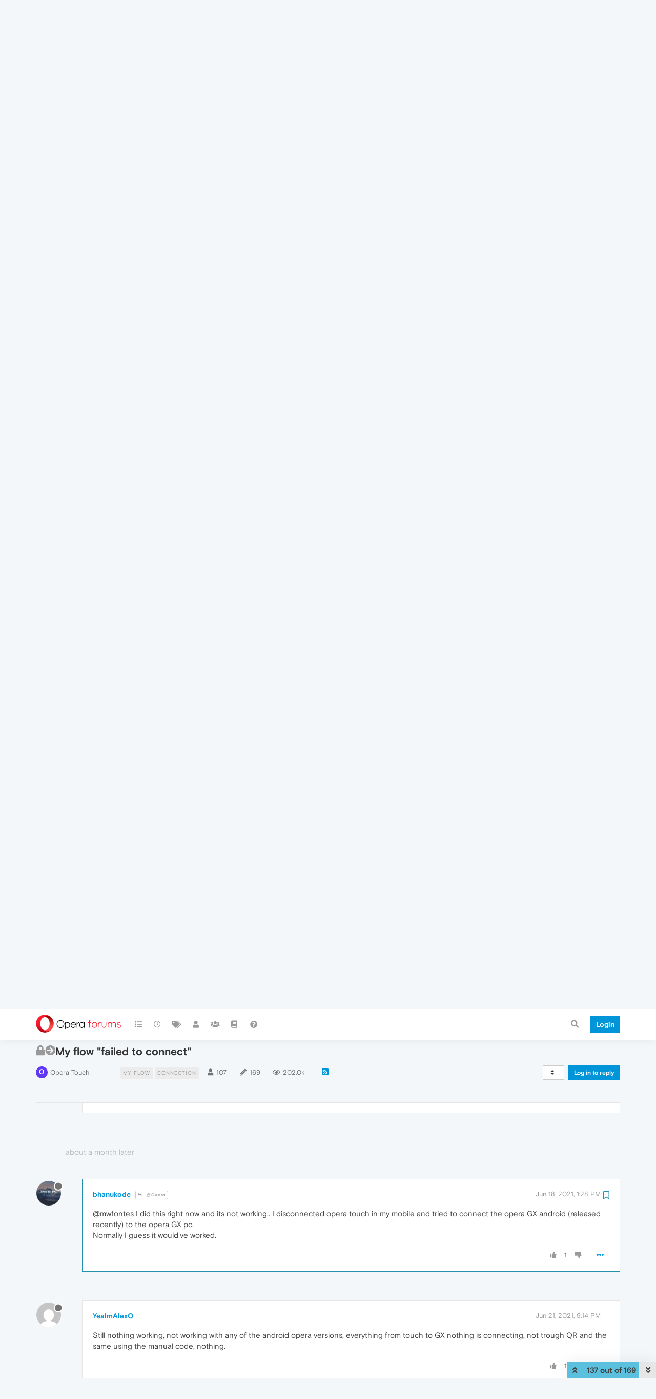

--- FILE ---
content_type: text/html; charset=utf-8
request_url: https://forums.opera.com/topic/26454/my-flow-failed-to-connect/143?lang=en-US
body_size: 25707
content:
<!DOCTYPE html>
<html lang="en-US" data-dir="ltr" style="direction: ltr; --panel-offset: 50px;"  >
<head>
	<title>My flow &quot;failed to connect&quot; | Opera forums</title>
	<meta name="viewport" content="width&#x3D;device-width, initial-scale&#x3D;1.0" />
	<meta name="content-type" content="text/html; charset=UTF-8" />
	<meta name="apple-mobile-web-app-capable" content="yes" />
	<meta name="mobile-web-app-capable" content="yes" />
	<meta property="og:site_name" content="Opera forums" />
	<meta name="msapplication-badge" content="frequency=30; polling-uri=https://forums.opera.com/sitemap.xml" />
	<meta name="theme-color" content="#ffffff" />
	<meta name="title" content="My flow &quot;failed to connect&quot;" />
	<meta name="description" content="@mwfontes I did this right now and its not working.. I disconnected opera touch in my mobile and tried to connect the opera GX android (released recently) to the opera GX pc. Normally I guess it would&#x27;ve worked. " />
	<meta property="og:title" content="My flow &quot;failed to connect&quot;" />
	<meta property="og:description" content="@mwfontes I did this right now and its not working.. I disconnected opera touch in my mobile and tried to connect the opera GX android (released recently) to the opera GX pc. Normally I guess it would&#x27;ve worked. " />
	<meta property="og:type" content="article" />
	<meta property="article:published_time" content="2018-05-02T06:52:04.300Z" />
	<meta property="article:modified_time" content="2025-01-30T18:52:56.026Z" />
	<meta property="article:section" content="Opera Touch" />
	<meta property="og:image" content="https://www.gravatar.com/avatar/cf0634e848fc95c992f2575e3339e6ef?size=192&d=mm" />
	<meta property="og:image:url" content="https://www.gravatar.com/avatar/cf0634e848fc95c992f2575e3339e6ef?size=192&d=mm" />
	<meta property="og:image" content="https://forums.opera.com/assets/uploads/system/og-image.png" />
	<meta property="og:image:url" content="https://forums.opera.com/assets/uploads/system/og-image.png" />
	<meta property="og:image:width" content="192" />
	<meta property="og:image:height" content="192" />
	<meta property="og:url" content="https://forums.opera.com/topic/26454/my-flow-failed-to-connect/143?lang&#x3D;en-US" />
	
	<link rel="stylesheet" type="text/css" href="/assets/client.css?v=pe35ab12ieg" />
	<link rel="icon" type="image/x-icon" href="/assets/uploads/system/favicon.ico?v&#x3D;pe35ab12ieg" />
	<link rel="manifest" href="/manifest.webmanifest" crossorigin="use-credentials" />
	<link rel="search" type="application/opensearchdescription+xml" title="Opera forums" href="/osd.xml" />
	<link rel="apple-touch-icon" href="/assets/uploads/system/touchicon-orig.png" />
	<link rel="icon" sizes="36x36" href="/assets/uploads/system/touchicon-36.png" />
	<link rel="icon" sizes="48x48" href="/assets/uploads/system/touchicon-48.png" />
	<link rel="icon" sizes="72x72" href="/assets/uploads/system/touchicon-72.png" />
	<link rel="icon" sizes="96x96" href="/assets/uploads/system/touchicon-96.png" />
	<link rel="icon" sizes="144x144" href="/assets/uploads/system/touchicon-144.png" />
	<link rel="icon" sizes="192x192" href="/assets/uploads/system/touchicon-192.png" />
	<link rel="prefetch" href="/assets/src/modules/composer.js?v&#x3D;pe35ab12ieg" />
	<link rel="prefetch" href="/assets/src/modules/composer/uploads.js?v&#x3D;pe35ab12ieg" />
	<link rel="prefetch" href="/assets/src/modules/composer/drafts.js?v&#x3D;pe35ab12ieg" />
	<link rel="prefetch" href="/assets/src/modules/composer/tags.js?v&#x3D;pe35ab12ieg" />
	<link rel="prefetch" href="/assets/src/modules/composer/categoryList.js?v&#x3D;pe35ab12ieg" />
	<link rel="prefetch" href="/assets/src/modules/composer/resize.js?v&#x3D;pe35ab12ieg" />
	<link rel="prefetch" href="/assets/src/modules/composer/autocomplete.js?v&#x3D;pe35ab12ieg" />
	<link rel="prefetch" href="/assets/templates/composer.tpl?v&#x3D;pe35ab12ieg" />
	<link rel="prefetch" href="/assets/language/en-GB/topic.json?v&#x3D;pe35ab12ieg" />
	<link rel="prefetch" href="/assets/language/en-GB/modules.json?v&#x3D;pe35ab12ieg" />
	<link rel="prefetch" href="/assets/language/en-GB/tags.json?v&#x3D;pe35ab12ieg" />
	<link rel="prefetch stylesheet" href="/assets/plugins/nodebb-plugin-markdown/themes/default.min.css" />
	<link rel="prefetch" href="/assets/language/en-GB/markdown.json?v&#x3D;pe35ab12ieg" />
	<link rel="prefetch" href="/assets/src/modules/highlight.js" />
	<link rel="stylesheet" href="https://forums.opera.com/assets/plugins/nodebb-plugin-emoji/emoji/styles.css?v&#x3D;pe35ab12ieg" />
	<link rel="canonical" href="https://forums.opera.com/topic/26454/my-flow-failed-to-connect" />
	<link rel="alternate" type="application/rss+xml" href="/topic/26454.rss" />
	<link rel="up" href="https://forums.opera.com/category/47/opera-touch" />
	<link rel="next" href="https://forums.opera.com/topic/26454/my-flow-failed-to-connect?lang&#x3D;en-US&amp;page&#x3D;2" />
	

	<script>
		var config = JSON.parse('{"relative_path":"","upload_url":"/assets/uploads","asset_base_url":"/assets","assetBaseUrl":"/assets","siteTitle":"Opera forums","browserTitle":"Opera forums","titleLayout":"&#123;pageTitle&#125; | &#123;browserTitle&#125;","showSiteTitle":true,"maintenanceMode":false,"minimumTitleLength":4,"maximumTitleLength":255,"minimumPostLength":4,"maximumPostLength":4999,"minimumTagsPerTopic":0,"maximumTagsPerTopic":5,"minimumTagLength":3,"maximumTagLength":15,"undoTimeout":10000,"useOutgoingLinksPage":false,"allowGuestHandles":false,"allowTopicsThumbnail":false,"usePagination":false,"disableChat":false,"disableChatMessageEditing":false,"maximumChatMessageLength":1000,"socketioTransports":["polling","websocket"],"socketioOrigins":"https://forums.opera.com:*","websocketAddress":"","maxReconnectionAttempts":5,"reconnectionDelay":1500,"topicsPerPage":20,"postsPerPage":20,"maximumFileSize":2048,"theme:id":"nodebb-theme-opera","theme:src":"","defaultLang":"en-GB","userLang":"en-US","loggedIn":false,"uid":-1,"cache-buster":"v=pe35ab12ieg","topicPostSort":"oldest_to_newest","categoryTopicSort":"newest_to_oldest","csrf_token":false,"searchEnabled":true,"searchDefaultInQuick":"titles","bootswatchSkin":"","enablePostHistory":true,"timeagoCutoff":30,"timeagoCodes":["af","am","ar","az-short","az","be","bg","bs","ca","cs","cy","da","de-short","de","dv","el","en-short","en","es-short","es","et","eu","fa-short","fa","fi","fr-short","fr","gl","he","hr","hu","hy","id","is","it-short","it","ja","jv","ko","ky","lt","lv","mk","nl","no","pl","pt-br-short","pt-br","pt-short","pt","ro","rs","ru","rw","si","sk","sl","sq","sr","sv","th","tr-short","tr","uk","ur","uz","vi","zh-CN","zh-TW"],"cookies":{"enabled":false,"message":"[[global:cookies.message]]","dismiss":"[[global:cookies.accept]]","link":"[[global:cookies.learn_more]]","link_url":"https:&#x2F;&#x2F;www.cookiesandyou.com"},"thumbs":{"size":512},"iconBackgrounds":["#f44336","#e91e63","#9c27b0","#673ab7","#3f51b5","#2196f3","#009688","#1b5e20","#33691e","#827717","#e65100","#ff5722","#795548","#607d8b"],"emailPrompt":1,"useragent":{"isYaBrowser":false,"isAuthoritative":true,"isMobile":false,"isMobileNative":false,"isTablet":false,"isiPad":false,"isiPod":false,"isiPhone":false,"isiPhoneNative":false,"isAndroid":false,"isAndroidNative":false,"isBlackberry":false,"isOpera":false,"isIE":false,"isEdge":false,"isIECompatibilityMode":false,"isSafari":false,"isFirefox":false,"isWebkit":false,"isChrome":true,"isKonqueror":false,"isOmniWeb":false,"isSeaMonkey":false,"isFlock":false,"isAmaya":false,"isPhantomJS":false,"isEpiphany":false,"isDesktop":true,"isWindows":false,"isLinux":false,"isLinux64":false,"isMac":true,"isChromeOS":false,"isBada":false,"isSamsung":false,"isRaspberry":false,"isBot":false,"isCurl":false,"isAndroidTablet":false,"isWinJs":false,"isKindleFire":false,"isSilk":false,"isCaptive":false,"isSmartTV":false,"isUC":false,"isFacebook":false,"isAlamoFire":false,"isElectron":false,"silkAccelerated":false,"browser":"Chrome","version":"131.0.0.0","os":"OS X","platform":"Apple Mac","geoIp":{},"source":"Mozilla/5.0 (Macintosh; Intel Mac OS X 10_15_7) AppleWebKit/537.36 (KHTML, like Gecko) Chrome/131.0.0.0 Safari/537.36; ClaudeBot/1.0; +claudebot@anthropic.com)","isWechat":false},"acpLang":"en-US","topicSearchEnabled":false,"hideSubCategories":false,"hideCategoryLastPost":false,"enableQuickReply":false,"composer-default":{},"markdown":{"highlight":1,"highlightLinesLanguageList":[""],"theme":"default.min.css","defaultHighlightLanguage":""},"opera":{"authValidateEmailURL":"https://auth.opera.com/account/edit-profile"},"google-analytics":{"id":"UA-4118503-39","displayFeatures":"off"},"emojiCustomFirst":false}');
		var app = {
			user: JSON.parse('{"uid":0,"username":"Guest","displayname":"Guest","userslug":"","fullname":"Guest","email":"","icon:text":"?","icon:bgColor":"#aaa","groupTitle":"","groupTitleArray":[],"status":"offline","reputation":0,"email:confirmed":false,"unreadData":{"":{},"new":{},"watched":{},"unreplied":{}},"isAdmin":false,"isGlobalMod":false,"isMod":false,"privileges":{"chat":false,"upload:post:image":false,"upload:post:file":false,"signature":false,"invite":false,"group:create":false,"search:content":false,"search:users":false,"search:tags":false,"view:users":true,"view:tags":true,"view:groups":true,"local:login":false,"ban":false,"mute":false,"view:users:info":false},"timeagoCode":"en","offline":true,"isEmailConfirmSent":false}')
		};
	</script>

	
	
</head>

<body class="page-topic page-topic-26454 page-topic-my-flow-failed-to-connect page-topic-category-47 page-topic-category-opera-touch parent-category-6 parent-category-16 parent-category-47 page-status-200 theme-opera user-guest skin-noskin">
	<nav id="menu" class="slideout-menu hidden">
		<section class="menu-section" data-section="navigation">
	<ul class="menu-section-list"></ul>
</section>


	</nav>
	<nav id="chats-menu" class="slideout-menu hidden">
		
	</nav>

	<main id="panel" class="slideout-panel">
		<nav class="navbar navbar-default navbar-fixed-top header" id="header-menu" component="navbar">
			<div class="container">
							<div class="navbar-header">
				<button type="button" class="navbar-toggle pull-left" id="mobile-menu">
					<i class="fa fa-lg fa-fw fa-bars unread-count" data-content="0" data-unread-url="/unread"></i>
				</button>
				

				
				<div class="navbar-search visible-xs pull-right">
					<form action="/search" method="GET">
						<button type="button" class="btn btn-link"><i class="fa fa-lg fa-fw fa-search" title="Search"></i></button>
						<input autocomplete="off" type="text" class="form-control hidden" name="term" placeholder="Search"/>
						<button class="btn btn-primary hidden" type="submit"></button>
						<input type="text" class="hidden" name="in" value="titles" />
					</form>
					<div class="quick-search-container hidden">
						<div class="quick-search-results-container"></div>
					</div>
				</div>
				

				<a class="forum-logo-wrapper" href="/">
					<img alt="" class="forum-logo" src="/plugins/nodebb-theme-opera/static/logo@2x.png" />
				</a>

				<div component="navbar/title" class="visible-xs hidden">
					<span></span>
				</div>
			</div>

			<div id="nav-dropdown" class="hidden-xs">
				
				
				<ul id="logged-out-menu" class="nav navbar-nav navbar-right">
					<li class="login">
						<a class="operaLoginButton" href="/auth/opera?return_path=%2Ftopic%2F26454%2Fmy-flow-failed-to-connect%2F143%3Flang%3Den-US" data-base-href="/auth/opera" rel="nofollow" target="_top">
							<span class="btn btn-primary">Login</span>
						</a>
					</li>
				</ul>
				
				
				<ul class="nav navbar-nav navbar-right">
					<li>
						<form id="search-form" class="navbar-form clearfix hidden-xs" role="search" method="GET">
							<button id="search-button" type="button" class="btn btn-link"><i class="fa fa-search fa-fw" title="Search"></i></button>
							<div class="hidden" id="search-fields">
								<div class="form-group">
									<input autocomplete="off" type="text" class="form-control" placeholder="Search" name="query" value="">
									<a href="#"><i class="fa fa-gears fa-fw advanced-search-link"></i></a>
								</div>
								<button type="submit" class="btn btn-default hide">Search</button>
							</div>
						</form>
						<div id="quick-search-container" class="quick-search-container hidden">
							<div class="checkbox filter-category">
								<label>
									<input type="checkbox" checked><span class="name"></span>
								</label>
							</div>
							<div class="text-center loading-indicator"><i class="fa fa-spinner fa-spin"></i></div>
							<div class="quick-search-results-container"></div>
						</div>
					</li>
					<li class="visible-xs" id="search-menu">
						<a href="/search">
							<i class="fa fa-search fa-fw"></i> Search
						</a>
					</li>
				</ul>
				

				<ul class="nav navbar-nav navbar-right hidden-xs">
					<li>
						<a href="#" id="reconnect" class="hide" title="Looks like your connection to Opera forums was lost, please wait while we try to reconnect.">
							<i class="fa fa-check"></i>
						</a>
					</li>
				</ul>

				<ul id="main-nav" class="nav navbar-nav">
					
					
					<li class="">
						<a title="Categories" class="navigation-link "
						 href="&#x2F;categories" >
							
							<i class="fa fa-fw fa-list" data-content=""></i>
							
							
							<span class="visible-xs-inline">Categories</span>
							
							
						</a>
						
					</li>
					
					
					
					<li class="">
						<a title="Recent" class="navigation-link "
						 href="&#x2F;recent" >
							
							<i class="fa fa-fw fa-clock-o" data-content=""></i>
							
							
							<span class="visible-xs-inline">Recent</span>
							
							
						</a>
						
					</li>
					
					
					
					<li class="">
						<a title="Tags" class="navigation-link "
						 href="&#x2F;tags" >
							
							<i class="fa fa-fw fa-tags" data-content=""></i>
							
							
							<span class="visible-xs-inline">Tags</span>
							
							
						</a>
						
					</li>
					
					
					
					<li class="">
						<a title="Users" class="navigation-link "
						 href="&#x2F;users" >
							
							<i class="fa fa-fw fa-user" data-content=""></i>
							
							
							<span class="visible-xs-inline">Users</span>
							
							
						</a>
						
					</li>
					
					
					
					<li class="">
						<a title="Groups" class="navigation-link "
						 href="&#x2F;groups" >
							
							<i class="fa fa-fw fa-group" data-content=""></i>
							
							
							<span class="visible-xs-inline">Groups</span>
							
							
						</a>
						
					</li>
					
					
					
					<li class="">
						<a title="Rules" class="navigation-link "
						 href="&#x2F;rules" >
							
							<i class="fa fa-fw fa-book" data-content=""></i>
							
							
							<span class="visible-xs-inline">Rules</span>
							
							
						</a>
						
					</li>
					
					
					
					<li class="">
						<a title="Help" class="navigation-link "
						 href="&#x2F;help" >
							
							<i class="fa fa-fw fa-question-circle" data-content=""></i>
							
							
							<span class="visible-xs-inline">Help</span>
							
							
						</a>
						
					</li>
					
					
				</ul>

				
			</div>

			</div>
		</nav>

		
		<div class="container" id="download-opera">
			<div class="get-opera">
    <div class="get-opera-closer">
        <svg width="24px" height="24px" viewBox="0 0 30 30" version="1.1" xmlns="http://www.w3.org/2000/svg"
             xmlns:xlink="http://www.w3.org/1999/xlink">
            <circle id="oval" fill="#fff" cx="15" cy="15" r="9"></circle>
            <path d="M19.5146932,11 L11,19.5146932" id="line-1" stroke="#452eb7" stroke-width="2"></path>
            <path d="M19.5146932,19.5146932 L11,11" id="line-2" stroke="#452eb7" stroke-width="2"></path>
        </svg>
    </div>
    <p class="get-opera-title">
        <strong>Do more on the web, with a fast and secure browser!</strong>
    </p>
    <p class="get-opera-element">Download Opera browser with:</p>
    <ul class="get-opera-features-list">
        <li class="get-opera-features-list--adblocker">built-in ad blocker</li>
        <li class="get-opera-features-list--battery-saver">battery saver</li>
        <li class="get-opera-features-list--free-vpn">free VPN</li>
    </ul>
    <a class="get-opera-btn os-default"
       href="https://www.opera.com/computer"
       data-query-params="utm_campaign=forums_banner&amp;utm_medium=ip&amp;utm_source=forums_opera_com">Download
        Opera</a>
</div>

		</div>
		

		<div class="container" id="content">
		<noscript>
    <div class="alert alert-danger">
        <p>
            Your browser does not seem to support JavaScript. As a result, your viewing experience will be diminished, and you have been placed in <strong>read-only mode</strong>.
        </p>
        <p>
            Please download a browser that supports JavaScript, or enable it if it's disabled (i.e. NoScript).
        </p>
    </div>
</noscript>
		
<div data-widget-area="header">
	
</div>
<div class="row">
	<div class="topic col-lg-12">
		<div class="topic-header">
			<h1 component="post/header" class="" itemprop="name">
				<span class="topic-title">
					<span component="topic/labels">
						<i component="topic/scheduled" class="pull-left fa fa-clock-o hidden" title="Scheduled"></i>
						<i component="topic/pinned" class="pull-left fa fa-thumb-tack hidden" title="Pinned"></i>
						<i component="topic/locked" class="pull-left fa fa-lock " title="Locked"></i>
						<i class="pull-left fa fa-arrow-circle-right " title="Moved"></i>
						
					</span>
					<span component="topic/title">My flow &quot;failed to connect&quot;</span>
				</span>
			</h1>

			<div class="topic-info clearfix">
				<div class="category-item inline-block">
					<div role="presentation" class="icon pull-left" style="background-color: #6138f4; color: #ffffff;">
						<i class="fa fa-fw fa-opera"></i>
					</div>
					<a href="/category/47/opera-touch">Opera Touch</a>
				</div>

				<div class="tags tag-list inline-block hidden-xs">
					
<a href="/tags/my%20flow">
    <span class="tag tag-item tag-class-my-flow" data-tag="my flow">my flow</span>
</a>

<a href="/tags/connection">
    <span class="tag tag-item tag-class-connection" data-tag="connection">connection</span>
</a>

				</div>
				<div class="inline-block hidden-xs">
					<div class="stats text-muted">
	<i class="fa fa-fw fa-user" title="Posters"></i>
	<span title="107" class="human-readable-number">107</span>
</div>
<div class="stats text-muted">
	<i class="fa fa-fw fa-pencil" title="Posts"></i>
	<span component="topic/post-count" title="169" class="human-readable-number">169</span>
</div>
<div class="stats views text-muted">
	<i class="fa fa-fw fa-eye" title="Views"></i>
	<span class="human-readable-number" title="202001">202001</span>
</div>
				</div>
				
				<a class="hidden-xs" target="_blank" href="/topic/26454.rss"><i class="fa fa-rss-square"></i></a>
				
				

				<div class="topic-main-buttons pull-right inline-block">
	<span class="loading-indicator btn pull-left hidden" done="0">
		<span class="hidden-xs">Loading More Posts</span> <i class="fa fa-refresh fa-spin"></i>
	</span>

	

	

	<div title="Sort by" class="btn-group bottom-sheet hidden-xs" component="thread/sort">
	<button class="btn btn-sm btn-default dropdown-toggle" data-toggle="dropdown" type="button">
	<span><i class="fa fa-fw fa-sort"></i></span></button>
	<ul class="dropdown-menu dropdown-menu-right">
		<li><a href="#" class="oldest_to_newest" data-sort="oldest_to_newest"><i class="fa fa-fw"></i> Oldest to Newest</a></li>
		<li><a href="#" class="newest_to_oldest" data-sort="newest_to_oldest"><i class="fa fa-fw"></i> Newest to Oldest</a></li>
		<li><a href="#" class="most_votes" data-sort="most_votes"><i class="fa fa-fw"></i> Most Votes</a></li>
	</ul>
</div>


	<div class="inline-block">
	
	</div>
	<div component="topic/reply/container" class="btn-group action-bar bottom-sheet hidden">
	<a href="/compose?tid=26454&title=My flow &quot;failed to connect&quot;" class="btn btn-sm btn-primary" component="topic/reply" data-ajaxify="false" role="button"><i class="fa fa-reply visible-xs-inline"></i><span class="visible-sm-inline visible-md-inline visible-lg-inline"> Reply</span></a>
	<button type="button" class="btn btn-sm btn-info dropdown-toggle" data-toggle="dropdown">
		<span class="caret"></span>
	</button>
	<ul class="dropdown-menu pull-right" role="menu">
		<li><a href="#" component="topic/reply-as-topic">Reply as topic</a></li>
	</ul>
</div>




<a component="topic/reply/guest" href="/auth/opera?return_path=%2Ftopic%2F26454%2Fmy-flow-failed-to-connect%2F143%3Flang%3Den-US" data-base-href="/auth/opera" class="btn btn-sm btn-primary operaLoginButton" rel="nofollow" target="_top">Log in to reply</a>



</div>

			</div>
		</div>
		

		
		<div component="topic/deleted/message" class="alert alert-warning hidden clearfix">
    <span class="pull-left">This topic has been deleted. Only users with topic management privileges can see it.</span>
    <span class="pull-right">
        
    </span>
</div>
		

		<ul component="topic" class="posts timeline" data-tid="26454" data-cid="47">
			
				<li component="post" class="   " data-index="133" data-pid="244284" data-uid="254035" data-timestamp="1614853378799" data-username="baligo" data-userslug="baligo" itemscope itemtype="http://schema.org/Comment">
					<a component="post/anchor" data-index="133" id="133"></a>

					<meta itemprop="datePublished" content="2021-03-04T10:22:58.799Z">
					<meta itemprop="dateModified" content="">

					<div class="clearfix post-header">
	<div class="icon pull-left">
		<a href="/user/baligo">
			<img class="avatar  avatar-sm2x avatar-rounded" alt="baligo" title="baligo" data-uid="254035" loading="lazy" component="user/picture" src="https://www.gravatar.com/avatar/bd468c4ca15f8e653d2f64f751a12353?size=192&d=mm" style="" />
			<i component="user/status" class="fa fa-circle status offline" title="Offline"></i>
		</a>
	</div>
</div>

<div class="content" component="post/content" itemprop="text">
	<small class="post-author">
		<strong>
			<a href="/user/baligo" itemprop="author" data-username="baligo" data-uid="254035">baligo</a>
		</strong>

		

		

		<span class="visible-xs-inline-block visible-sm-inline-block visible-md-inline-block visible-lg-inline-block">
			
			<a component="post/parent" class="btn btn-xs btn-default hidden-xs" data-topid="244276" href="/post/244276"><i class="fa fa-reply"></i> @v-m-smith</a>
			
			<span>
				
			</span>
		</span>

	</small>
	<small class="pull-right">
		<span class="bookmarked"><i class="fa fa-bookmark-o"></i></span>
	</small>
	<small class="pull-right">
		<i component="post/edit-indicator" class="fa fa-pencil-square edit-icon hidden"></i>

		<small data-editor="" component="post/editor" class="hidden">last edited by  <span class="timeago" title=""></span></small>

		<span class="visible-xs-inline-block visible-sm-inline-block visible-md-inline-block visible-lg-inline-block">
			<a class="permalink" href="/post/244284"><span class="timeago" title="2021-03-04T10:22:58.799Z"></span></a>
		</span>
	</small>

	<p dir="auto"><a class="plugin-mentions-user plugin-mentions-a" href="https://forums.opera.com/uid/272366">@v-m-smith</a> Yeah, forgot to mention you have to scroll up to the beginning beforehand. <img src="https://forums.opera.com/assets/plugins/nodebb-plugin-emoji/emoji/emoji-one/1f642.png?v=pe35ab12ieg" class="not-responsive emoji emoji-emoji-one emoji--slightly_smiling_face" title=":)" alt="🙂" /></p>


	

</div>

<div class="clearfix post-footer">


	<small class="pull-right post-footer-menu">
		<span class="post-tools">
			<a component="post/reply" href="#" class="no-select hidden">Reply</a>
			<a component="post/quote" href="#" class="no-select hidden">Quote</a>
		</span>

		
		<span class="votes">
			<a component="post/upvote" href="#" class="">
				<i class="fa fa-thumbs-up"></i>
			</a>

			<span component="post/vote-count" data-votes="0">0</span>

			
			<a component="post/downvote" href="#" class="">
				<i class="fa fa-thumbs-down"></i>
			</a>
			
		</span>
		

		<span component="post/tools" class="dropdown moderator-tools bottom-sheet ">
	<a href="#" data-toggle="dropdown" data-ajaxify="false"><i class="fa fa-fw fa-ellipsis-h"></i></a>
	<ul class="dropdown-menu dropdown-menu-right" role="menu"></ul>
</span>

	</small>

	
	<a component="post/reply-count" data-target-component="post/replies/container" href="#" class="threaded-replies no-select hidden">
		<span component="post/reply-count/avatars" class="avatars hidden ">
			
		</span>

		<strong class="replies-count" component="post/reply-count/text" data-replies="0">1 Reply</strong>
		<span class="replies-last hidden-xs">Last reply <span class="timeago" title=""></span></span>

		<i class="fa fa-fw fa-chevron-right" component="post/replies/open"></i>
		<i class="fa fa-fw fa-chevron-down hidden" component="post/replies/close"></i>
		<i class="fa fa-fw fa-spin fa-spinner hidden" component="post/replies/loading"></i>
	</a>
	
	<div component="post/replies/container"></div>
</div>

				</li>
				
			
				<li component="post" class="   " data-index="134" data-pid="244549" data-uid="326667" data-timestamp="1615065174818" data-username="A Former User" data-userslug="" itemscope itemtype="http://schema.org/Comment">
					<a component="post/anchor" data-index="134" id="134"></a>

					<meta itemprop="datePublished" content="2021-03-06T21:12:54.818Z">
					<meta itemprop="dateModified" content="">

					<div class="clearfix post-header">
	<div class="icon pull-left">
		<a href="#">
			<img class="avatar  avatar-sm2x avatar-rounded" alt="A Former User" title="A Former User" data-uid="0" loading="lazy" component="user/picture" src="https://www.gravatar.com/avatar/d41d8cd98f00b204e9800998ecf8427e?size=192&d=mm" style="" />
			<i component="user/status" class="fa fa-circle status offline" title="Offline"></i>
		</a>
	</div>
</div>

<div class="content" component="post/content" itemprop="text">
	<small class="post-author">
		<strong>
			<a href="#" itemprop="author" data-username="A Former User" data-uid="0">A Former User</a>
		</strong>

		

		

		<span class="visible-xs-inline-block visible-sm-inline-block visible-md-inline-block visible-lg-inline-block">
			
			<span>
				
			</span>
		</span>

	</small>
	<small class="pull-right">
		<span class="bookmarked"><i class="fa fa-bookmark-o"></i></span>
	</small>
	<small class="pull-right">
		<i component="post/edit-indicator" class="fa fa-pencil-square edit-icon hidden"></i>

		<small data-editor="" component="post/editor" class="hidden">last edited by  <span class="timeago" title=""></span></small>

		<span class="visible-xs-inline-block visible-sm-inline-block visible-md-inline-block visible-lg-inline-block">
			<a class="permalink" href="/post/244549"><span class="timeago" title="2021-03-06T21:12:54.818Z"></span></a>
		</span>
	</small>

	<p dir="auto">can't connect to iPhone ... I have to check the connection but I'm connected normally ...</p>


	

</div>

<div class="clearfix post-footer">


	<small class="pull-right post-footer-menu">
		<span class="post-tools">
			<a component="post/reply" href="#" class="no-select hidden">Reply</a>
			<a component="post/quote" href="#" class="no-select hidden">Quote</a>
		</span>

		
		<span class="votes">
			<a component="post/upvote" href="#" class="">
				<i class="fa fa-thumbs-up"></i>
			</a>

			<span component="post/vote-count" data-votes="1">1</span>

			
			<a component="post/downvote" href="#" class="">
				<i class="fa fa-thumbs-down"></i>
			</a>
			
		</span>
		

		<span component="post/tools" class="dropdown moderator-tools bottom-sheet ">
	<a href="#" data-toggle="dropdown" data-ajaxify="false"><i class="fa fa-fw fa-ellipsis-h"></i></a>
	<ul class="dropdown-menu dropdown-menu-right" role="menu"></ul>
</span>

	</small>

	
	<a component="post/reply-count" data-target-component="post/replies/container" href="#" class="threaded-replies no-select hidden">
		<span component="post/reply-count/avatars" class="avatars hidden ">
			
		</span>

		<strong class="replies-count" component="post/reply-count/text" data-replies="0">1 Reply</strong>
		<span class="replies-last hidden-xs">Last reply <span class="timeago" title=""></span></span>

		<i class="fa fa-fw fa-chevron-right" component="post/replies/open"></i>
		<i class="fa fa-fw fa-chevron-down hidden" component="post/replies/close"></i>
		<i class="fa fa-fw fa-spin fa-spinner hidden" component="post/replies/loading"></i>
	</a>
	
	<div component="post/replies/container"></div>
</div>

				</li>
				
			
				<li component="post" class="   " data-index="135" data-pid="246356" data-uid="326863" data-timestamp="1616413637290" data-username="spencerross" data-userslug="spencerross" itemscope itemtype="http://schema.org/Comment">
					<a component="post/anchor" data-index="135" id="135"></a>

					<meta itemprop="datePublished" content="2021-03-22T11:47:17.290Z">
					<meta itemprop="dateModified" content="">

					<div class="clearfix post-header">
	<div class="icon pull-left">
		<a href="/user/spencerross">
			<img class="avatar  avatar-sm2x avatar-rounded" alt="spencerross" title="spencerross" data-uid="326863" loading="lazy" component="user/picture" src="https://www.gravatar.com/avatar/f70432fbcc6e866beac6308cc45fbcae?size=192&d=mm" style="" />
			<i component="user/status" class="fa fa-circle status offline" title="Offline"></i>
		</a>
	</div>
</div>

<div class="content" component="post/content" itemprop="text">
	<small class="post-author">
		<strong>
			<a href="/user/spencerross" itemprop="author" data-username="spencerross" data-uid="326863">spencerross</a>
		</strong>

		

		
		<span class="label label-danger">Banned</span>
		

		<span class="visible-xs-inline-block visible-sm-inline-block visible-md-inline-block visible-lg-inline-block">
			
			<a component="post/parent" class="btn btn-xs btn-default hidden-xs" data-topid="145597" href="/post/145597"><i class="fa fa-reply"></i> @Guest</a>
			
			<span>
				
			</span>
		</span>

	</small>
	<small class="pull-right">
		<span class="bookmarked"><i class="fa fa-bookmark-o"></i></span>
	</small>
	<small class="pull-right">
		<i component="post/edit-indicator" class="fa fa-pencil-square edit-icon hidden"></i>

		<small data-editor="" component="post/editor" class="hidden">last edited by  <span class="timeago" title=""></span></small>

		<span class="visible-xs-inline-block visible-sm-inline-block visible-md-inline-block visible-lg-inline-block">
			<a class="permalink" href="/post/246356"><span class="timeago" title="2021-03-22T11:47:17.290Z"></span></a>
		</span>
	</small>

	<p dir="auto">@itakaaaaa same thing I am facing when the opera touch I have installed.</p>


	

</div>

<div class="clearfix post-footer">


	<small class="pull-right post-footer-menu">
		<span class="post-tools">
			<a component="post/reply" href="#" class="no-select hidden">Reply</a>
			<a component="post/quote" href="#" class="no-select hidden">Quote</a>
		</span>

		
		<span class="votes">
			<a component="post/upvote" href="#" class="">
				<i class="fa fa-thumbs-up"></i>
			</a>

			<span component="post/vote-count" data-votes="2">2</span>

			
			<a component="post/downvote" href="#" class="">
				<i class="fa fa-thumbs-down"></i>
			</a>
			
		</span>
		

		<span component="post/tools" class="dropdown moderator-tools bottom-sheet ">
	<a href="#" data-toggle="dropdown" data-ajaxify="false"><i class="fa fa-fw fa-ellipsis-h"></i></a>
	<ul class="dropdown-menu dropdown-menu-right" role="menu"></ul>
</span>

	</small>

	
	<a component="post/reply-count" data-target-component="post/replies/container" href="#" class="threaded-replies no-select ">
		<span component="post/reply-count/avatars" class="avatars hidden ">
			
			<img class="avatar  avatar-xs avatar-rounded" alt="moppera" title="moppera" data-uid="208309" loading="lazy" component="avatar/picture" src="https://www.gravatar.com/avatar/d966e9a47569ee9c6d9d5952e62d8924?size=192&d=mm" style="" />
			
		</span>

		<strong class="replies-count" component="post/reply-count/text" data-replies="1">1 Reply</strong>
		<span class="replies-last hidden-xs">Last reply <span class="timeago" title="2021-09-16T13:13:54.505Z"></span></span>

		<i class="fa fa-fw fa-chevron-right" component="post/replies/open"></i>
		<i class="fa fa-fw fa-chevron-down hidden" component="post/replies/close"></i>
		<i class="fa fa-fw fa-spin fa-spinner hidden" component="post/replies/loading"></i>
	</a>
	
	<div component="post/replies/container"></div>
</div>

				</li>
				
			
				<li component="post" class="   " data-index="136" data-pid="247519" data-uid="331830" data-timestamp="1617544242036" data-username="paulorubimf" data-userslug="paulorubimf" itemscope itemtype="http://schema.org/Comment">
					<a component="post/anchor" data-index="136" id="136"></a>

					<meta itemprop="datePublished" content="2021-04-04T13:50:42.036Z">
					<meta itemprop="dateModified" content="">

					<div class="clearfix post-header">
	<div class="icon pull-left">
		<a href="/user/paulorubimf">
			<img class="avatar  avatar-sm2x avatar-rounded" alt="paulorubimf" title="paulorubimf" data-uid="331830" loading="lazy" component="user/picture" src="https://www.gravatar.com/avatar/d65326490b970cfafd0f245f06765e90?size=192&d=mm" style="" />
			<i component="user/status" class="fa fa-circle status offline" title="Offline"></i>
		</a>
	</div>
</div>

<div class="content" component="post/content" itemprop="text">
	<small class="post-author">
		<strong>
			<a href="/user/paulorubimf" itemprop="author" data-username="paulorubimf" data-uid="331830">paulorubimf</a>
		</strong>

		

		

		<span class="visible-xs-inline-block visible-sm-inline-block visible-md-inline-block visible-lg-inline-block">
			
			<span>
				
			</span>
		</span>

	</small>
	<small class="pull-right">
		<span class="bookmarked"><i class="fa fa-bookmark-o"></i></span>
	</small>
	<small class="pull-right">
		<i component="post/edit-indicator" class="fa fa-pencil-square edit-icon hidden"></i>

		<small data-editor="" component="post/editor" class="hidden">last edited by  <span class="timeago" title=""></span></small>

		<span class="visible-xs-inline-block visible-sm-inline-block visible-md-inline-block visible-lg-inline-block">
			<a class="permalink" href="/post/247519"><span class="timeago" title="2021-04-04T13:50:42.036Z"></span></a>
		</span>
	</small>

	<p dir="auto">Have you tried to connect the laptop with the cell phone instead of the cell phone with the laptop? Generate the QRCODE on the cell phone, capture the screen and read the QRCODE on the laptop using any website that does this. I had the same problem, I did it that way and it worked!</p>


	

</div>

<div class="clearfix post-footer">


	<small class="pull-right post-footer-menu">
		<span class="post-tools">
			<a component="post/reply" href="#" class="no-select hidden">Reply</a>
			<a component="post/quote" href="#" class="no-select hidden">Quote</a>
		</span>

		
		<span class="votes">
			<a component="post/upvote" href="#" class="">
				<i class="fa fa-thumbs-up"></i>
			</a>

			<span component="post/vote-count" data-votes="0">0</span>

			
			<a component="post/downvote" href="#" class="">
				<i class="fa fa-thumbs-down"></i>
			</a>
			
		</span>
		

		<span component="post/tools" class="dropdown moderator-tools bottom-sheet ">
	<a href="#" data-toggle="dropdown" data-ajaxify="false"><i class="fa fa-fw fa-ellipsis-h"></i></a>
	<ul class="dropdown-menu dropdown-menu-right" role="menu"></ul>
</span>

	</small>

	
	<a component="post/reply-count" data-target-component="post/replies/container" href="#" class="threaded-replies no-select hidden">
		<span component="post/reply-count/avatars" class="avatars hidden ">
			
		</span>

		<strong class="replies-count" component="post/reply-count/text" data-replies="0">1 Reply</strong>
		<span class="replies-last hidden-xs">Last reply <span class="timeago" title=""></span></span>

		<i class="fa fa-fw fa-chevron-right" component="post/replies/open"></i>
		<i class="fa fa-fw fa-chevron-down hidden" component="post/replies/close"></i>
		<i class="fa fa-fw fa-spin fa-spinner hidden" component="post/replies/loading"></i>
	</a>
	
	<div component="post/replies/container"></div>
</div>

				</li>
				
			
				<li component="post" class="deleted   hidden" data-index="137" data-pid="248095" data-uid="149062" data-timestamp="1618056599908" data-username="A Former User" data-userslug="" itemscope itemtype="http://schema.org/Comment">
					<a component="post/anchor" data-index="137" id="137"></a>

					<meta itemprop="datePublished" content="2021-04-10T12:09:59.908Z">
					<meta itemprop="dateModified" content="">

					<div class="clearfix post-header">
	<div class="icon pull-left">
		<a href="#">
			<img class="avatar  avatar-sm2x avatar-rounded" alt="A Former User" title="A Former User" data-uid="0" loading="lazy" component="user/picture" src="https://www.gravatar.com/avatar/d41d8cd98f00b204e9800998ecf8427e?size=192&d=mm" style="" />
			<i component="user/status" class="fa fa-circle status offline" title="Offline"></i>
		</a>
	</div>
</div>

<div class="content" component="post/content" itemprop="text">
	<small class="post-author">
		<strong>
			<a href="#" itemprop="author" data-username="A Former User" data-uid="0">A Former User</a>
		</strong>

		

		

		<span class="visible-xs-inline-block visible-sm-inline-block visible-md-inline-block visible-lg-inline-block">
			
			<a component="post/parent" class="btn btn-xs btn-default hidden-xs" data-topid="217936" href="/post/217936"><i class="fa fa-reply"></i> @Guest</a>
			
			<span>
				
			</span>
		</span>

	</small>
	<small class="pull-right">
		<span class="bookmarked"><i class="fa fa-bookmark-o"></i></span>
	</small>
	<small class="pull-right">
		<i component="post/edit-indicator" class="fa fa-pencil-square edit-icon hidden"></i>

		<small data-editor="" component="post/editor" class="hidden">last edited by  <span class="timeago" title=""></span></small>

		<span class="visible-xs-inline-block visible-sm-inline-block visible-md-inline-block visible-lg-inline-block">
			<a class="permalink" href="/post/248095"><span class="timeago" title="2021-04-10T12:09:59.908Z"></span></a>
		</span>
	</small>

	This post is deleted!

	

</div>

<div class="clearfix post-footer">


	<small class="pull-right post-footer-menu">
		<span class="post-tools">
			<a component="post/reply" href="#" class="no-select hidden">Reply</a>
			<a component="post/quote" href="#" class="no-select hidden">Quote</a>
		</span>

		
		<span class="votes">
			<a component="post/upvote" href="#" class="">
				<i class="fa fa-thumbs-up"></i>
			</a>

			<span component="post/vote-count" data-votes="0">0</span>

			
			<a component="post/downvote" href="#" class="">
				<i class="fa fa-thumbs-down"></i>
			</a>
			
		</span>
		

		<span component="post/tools" class="dropdown moderator-tools bottom-sheet hidden">
	<a href="#" data-toggle="dropdown" data-ajaxify="false"><i class="fa fa-fw fa-ellipsis-h"></i></a>
	<ul class="dropdown-menu dropdown-menu-right" role="menu"></ul>
</span>

	</small>

	
	<a component="post/reply-count" data-target-component="post/replies/container" href="#" class="threaded-replies no-select hidden">
		<span component="post/reply-count/avatars" class="avatars hidden ">
			
		</span>

		<strong class="replies-count" component="post/reply-count/text" data-replies="0">1 Reply</strong>
		<span class="replies-last hidden-xs">Last reply <span class="timeago" title=""></span></span>

		<i class="fa fa-fw fa-chevron-right" component="post/replies/open"></i>
		<i class="fa fa-fw fa-chevron-down hidden" component="post/replies/close"></i>
		<i class="fa fa-fw fa-spin fa-spinner hidden" component="post/replies/loading"></i>
	</a>
	
	<div component="post/replies/container"></div>
</div>

				</li>
				
			
				<li component="post" class="   " data-index="138" data-pid="251483" data-uid="234474" data-timestamp="1620732547608" data-username="Phoenixoboros" data-userslug="phoenixoboros" itemscope itemtype="http://schema.org/Comment">
					<a component="post/anchor" data-index="138" id="138"></a>

					<meta itemprop="datePublished" content="2021-05-11T11:29:07.608Z">
					<meta itemprop="dateModified" content="">

					<div class="clearfix post-header">
	<div class="icon pull-left">
		<a href="/user/phoenixoboros">
			<img class="avatar  avatar-sm2x avatar-rounded" alt="Phoenixoboros" title="Phoenixoboros" data-uid="234474" loading="lazy" component="user/picture" src="https://www.gravatar.com/avatar/b383069cace67c228337a9608066c28c?size=192&d=mm" style="" />
			<i component="user/status" class="fa fa-circle status offline" title="Offline"></i>
		</a>
	</div>
</div>

<div class="content" component="post/content" itemprop="text">
	<small class="post-author">
		<strong>
			<a href="/user/phoenixoboros" itemprop="author" data-username="Phoenixoboros" data-uid="234474">Phoenixoboros</a>
		</strong>

		

		

		<span class="visible-xs-inline-block visible-sm-inline-block visible-md-inline-block visible-lg-inline-block">
			
			<span>
				
			</span>
		</span>

	</small>
	<small class="pull-right">
		<span class="bookmarked"><i class="fa fa-bookmark-o"></i></span>
	</small>
	<small class="pull-right">
		<i component="post/edit-indicator" class="fa fa-pencil-square edit-icon hidden"></i>

		<small data-editor="" component="post/editor" class="hidden">last edited by  <span class="timeago" title=""></span></small>

		<span class="visible-xs-inline-block visible-sm-inline-block visible-md-inline-block visible-lg-inline-block">
			<a class="permalink" href="/post/251483"><span class="timeago" title="2021-05-11T11:29:07.608Z"></span></a>
		</span>
	</small>

	<p dir="auto">Same issue here, is there a hard limit on the number of devices in a flow?</p>


	

</div>

<div class="clearfix post-footer">


	<small class="pull-right post-footer-menu">
		<span class="post-tools">
			<a component="post/reply" href="#" class="no-select hidden">Reply</a>
			<a component="post/quote" href="#" class="no-select hidden">Quote</a>
		</span>

		
		<span class="votes">
			<a component="post/upvote" href="#" class="">
				<i class="fa fa-thumbs-up"></i>
			</a>

			<span component="post/vote-count" data-votes="1">1</span>

			
			<a component="post/downvote" href="#" class="">
				<i class="fa fa-thumbs-down"></i>
			</a>
			
		</span>
		

		<span component="post/tools" class="dropdown moderator-tools bottom-sheet ">
	<a href="#" data-toggle="dropdown" data-ajaxify="false"><i class="fa fa-fw fa-ellipsis-h"></i></a>
	<ul class="dropdown-menu dropdown-menu-right" role="menu"></ul>
</span>

	</small>

	
	<a component="post/reply-count" data-target-component="post/replies/container" href="#" class="threaded-replies no-select ">
		<span component="post/reply-count/avatars" class="avatars hidden ">
			
			<img class="avatar  avatar-xs avatar-rounded" alt="RealestNooby" title="RealestNooby" data-uid="291935" loading="lazy" component="avatar/picture" src="/assets/uploads/profile/291935-profileavatar-1699325252855.png" style="" />
			
		</span>

		<strong class="replies-count" component="post/reply-count/text" data-replies="1">1 Reply</strong>
		<span class="replies-last hidden-xs">Last reply <span class="timeago" title="2021-05-12T20:31:24.670Z"></span></span>

		<i class="fa fa-fw fa-chevron-right" component="post/replies/open"></i>
		<i class="fa fa-fw fa-chevron-down hidden" component="post/replies/close"></i>
		<i class="fa fa-fw fa-spin fa-spinner hidden" component="post/replies/loading"></i>
	</a>
	
	<div component="post/replies/container"></div>
</div>

				</li>
				
			
				<li component="post" class="   " data-index="139" data-pid="251663" data-uid="291935" data-timestamp="1620851484670" data-username="RealestNooby" data-userslug="realestnooby" itemscope itemtype="http://schema.org/Comment">
					<a component="post/anchor" data-index="139" id="139"></a>

					<meta itemprop="datePublished" content="2021-05-12T20:31:24.670Z">
					<meta itemprop="dateModified" content="">

					<div class="clearfix post-header">
	<div class="icon pull-left">
		<a href="/user/realestnooby">
			<img class="avatar  avatar-sm2x avatar-rounded" alt="RealestNooby" title="RealestNooby" data-uid="291935" loading="lazy" component="user/picture" src="/assets/uploads/profile/291935-profileavatar-1699325252855.png" style="" />
			<i component="user/status" class="fa fa-circle status offline" title="Offline"></i>
		</a>
	</div>
</div>

<div class="content" component="post/content" itemprop="text">
	<small class="post-author">
		<strong>
			<a href="/user/realestnooby" itemprop="author" data-username="RealestNooby" data-uid="291935">RealestNooby</a>
		</strong>

		

		

		<span class="visible-xs-inline-block visible-sm-inline-block visible-md-inline-block visible-lg-inline-block">
			
			<a component="post/parent" class="btn btn-xs btn-default hidden-xs" data-topid="251483" href="/post/251483"><i class="fa fa-reply"></i> @Phoenixoboros</a>
			
			<span>
				
			</span>
		</span>

	</small>
	<small class="pull-right">
		<span class="bookmarked"><i class="fa fa-bookmark-o"></i></span>
	</small>
	<small class="pull-right">
		<i component="post/edit-indicator" class="fa fa-pencil-square edit-icon hidden"></i>

		<small data-editor="" component="post/editor" class="hidden">last edited by  <span class="timeago" title=""></span></small>

		<span class="visible-xs-inline-block visible-sm-inline-block visible-md-inline-block visible-lg-inline-block">
			<a class="permalink" href="/post/251663"><span class="timeago" title="2021-05-12T20:31:24.670Z"></span></a>
		</span>
	</small>

	<p dir="auto"><a class="plugin-mentions-user plugin-mentions-a" href="https://forums.opera.com/uid/234474">@phoenixoboros</a> how many are you trying to connect</p>


	

</div>

<div class="clearfix post-footer">


	<small class="pull-right post-footer-menu">
		<span class="post-tools">
			<a component="post/reply" href="#" class="no-select hidden">Reply</a>
			<a component="post/quote" href="#" class="no-select hidden">Quote</a>
		</span>

		
		<span class="votes">
			<a component="post/upvote" href="#" class="">
				<i class="fa fa-thumbs-up"></i>
			</a>

			<span component="post/vote-count" data-votes="0">0</span>

			
			<a component="post/downvote" href="#" class="">
				<i class="fa fa-thumbs-down"></i>
			</a>
			
		</span>
		

		<span component="post/tools" class="dropdown moderator-tools bottom-sheet ">
	<a href="#" data-toggle="dropdown" data-ajaxify="false"><i class="fa fa-fw fa-ellipsis-h"></i></a>
	<ul class="dropdown-menu dropdown-menu-right" role="menu"></ul>
</span>

	</small>

	
	<a component="post/reply-count" data-target-component="post/replies/container" href="#" class="threaded-replies no-select ">
		<span component="post/reply-count/avatars" class="avatars hidden ">
			
			<img class="avatar  avatar-xs avatar-rounded" alt="Phoenixoboros" title="Phoenixoboros" data-uid="234474" loading="lazy" component="avatar/picture" src="https://www.gravatar.com/avatar/b383069cace67c228337a9608066c28c?size=192&d=mm" style="" />
			
		</span>

		<strong class="replies-count" component="post/reply-count/text" data-replies="1">1 Reply</strong>
		<span class="replies-last hidden-xs">Last reply <span class="timeago" title="2021-05-15T11:18:57.105Z"></span></span>

		<i class="fa fa-fw fa-chevron-right" component="post/replies/open"></i>
		<i class="fa fa-fw fa-chevron-down hidden" component="post/replies/close"></i>
		<i class="fa fa-fw fa-spin fa-spinner hidden" component="post/replies/loading"></i>
	</a>
	
	<div component="post/replies/container"></div>
</div>

				</li>
				
			
				<li component="post" class="   " data-index="140" data-pid="251948" data-uid="234474" data-timestamp="1621077537105" data-username="Phoenixoboros" data-userslug="phoenixoboros" itemscope itemtype="http://schema.org/Comment">
					<a component="post/anchor" data-index="140" id="140"></a>

					<meta itemprop="datePublished" content="2021-05-15T11:18:57.105Z">
					<meta itemprop="dateModified" content="">

					<div class="clearfix post-header">
	<div class="icon pull-left">
		<a href="/user/phoenixoboros">
			<img class="avatar  avatar-sm2x avatar-rounded" alt="Phoenixoboros" title="Phoenixoboros" data-uid="234474" loading="lazy" component="user/picture" src="https://www.gravatar.com/avatar/b383069cace67c228337a9608066c28c?size=192&d=mm" style="" />
			<i component="user/status" class="fa fa-circle status offline" title="Offline"></i>
		</a>
	</div>
</div>

<div class="content" component="post/content" itemprop="text">
	<small class="post-author">
		<strong>
			<a href="/user/phoenixoboros" itemprop="author" data-username="Phoenixoboros" data-uid="234474">Phoenixoboros</a>
		</strong>

		

		

		<span class="visible-xs-inline-block visible-sm-inline-block visible-md-inline-block visible-lg-inline-block">
			
			<a component="post/parent" class="btn btn-xs btn-default hidden-xs" data-topid="251663" href="/post/251663"><i class="fa fa-reply"></i> @RealestNooby</a>
			
			<span>
				
			</span>
		</span>

	</small>
	<small class="pull-right">
		<span class="bookmarked"><i class="fa fa-bookmark-o"></i></span>
	</small>
	<small class="pull-right">
		<i component="post/edit-indicator" class="fa fa-pencil-square edit-icon hidden"></i>

		<small data-editor="" component="post/editor" class="hidden">last edited by  <span class="timeago" title=""></span></small>

		<span class="visible-xs-inline-block visible-sm-inline-block visible-md-inline-block visible-lg-inline-block">
			<a class="permalink" href="/post/251948"><span class="timeago" title="2021-05-15T11:18:57.105Z"></span></a>
		</span>
	</small>

	<p dir="auto"><a class="plugin-mentions-user plugin-mentions-a" href="https://forums.opera.com/uid/291935">@realestnooby</a> this would be my third device.</p>


	

</div>

<div class="clearfix post-footer">


	<small class="pull-right post-footer-menu">
		<span class="post-tools">
			<a component="post/reply" href="#" class="no-select hidden">Reply</a>
			<a component="post/quote" href="#" class="no-select hidden">Quote</a>
		</span>

		
		<span class="votes">
			<a component="post/upvote" href="#" class="">
				<i class="fa fa-thumbs-up"></i>
			</a>

			<span component="post/vote-count" data-votes="0">0</span>

			
			<a component="post/downvote" href="#" class="">
				<i class="fa fa-thumbs-down"></i>
			</a>
			
		</span>
		

		<span component="post/tools" class="dropdown moderator-tools bottom-sheet ">
	<a href="#" data-toggle="dropdown" data-ajaxify="false"><i class="fa fa-fw fa-ellipsis-h"></i></a>
	<ul class="dropdown-menu dropdown-menu-right" role="menu"></ul>
</span>

	</small>

	
	<a component="post/reply-count" data-target-component="post/replies/container" href="#" class="threaded-replies no-select ">
		<span component="post/reply-count/avatars" class="avatars hidden ">
			
			<img class="avatar  avatar-xs avatar-rounded" alt="RealestNooby" title="RealestNooby" data-uid="291935" loading="lazy" component="avatar/picture" src="/assets/uploads/profile/291935-profileavatar-1699325252855.png" style="" />
			
		</span>

		<strong class="replies-count" component="post/reply-count/text" data-replies="1">1 Reply</strong>
		<span class="replies-last hidden-xs">Last reply <span class="timeago" title="2021-05-17T00:58:15.064Z"></span></span>

		<i class="fa fa-fw fa-chevron-right" component="post/replies/open"></i>
		<i class="fa fa-fw fa-chevron-down hidden" component="post/replies/close"></i>
		<i class="fa fa-fw fa-spin fa-spinner hidden" component="post/replies/loading"></i>
	</a>
	
	<div component="post/replies/container"></div>
</div>

				</li>
				
			
				<li component="post" class="   " data-index="141" data-pid="252078" data-uid="291935" data-timestamp="1621213095064" data-username="RealestNooby" data-userslug="realestnooby" itemscope itemtype="http://schema.org/Comment">
					<a component="post/anchor" data-index="141" id="141"></a>

					<meta itemprop="datePublished" content="2021-05-17T00:58:15.064Z">
					<meta itemprop="dateModified" content="">

					<div class="clearfix post-header">
	<div class="icon pull-left">
		<a href="/user/realestnooby">
			<img class="avatar  avatar-sm2x avatar-rounded" alt="RealestNooby" title="RealestNooby" data-uid="291935" loading="lazy" component="user/picture" src="/assets/uploads/profile/291935-profileavatar-1699325252855.png" style="" />
			<i component="user/status" class="fa fa-circle status offline" title="Offline"></i>
		</a>
	</div>
</div>

<div class="content" component="post/content" itemprop="text">
	<small class="post-author">
		<strong>
			<a href="/user/realestnooby" itemprop="author" data-username="RealestNooby" data-uid="291935">RealestNooby</a>
		</strong>

		

		

		<span class="visible-xs-inline-block visible-sm-inline-block visible-md-inline-block visible-lg-inline-block">
			
			<a component="post/parent" class="btn btn-xs btn-default hidden-xs" data-topid="251948" href="/post/251948"><i class="fa fa-reply"></i> @Phoenixoboros</a>
			
			<span>
				
			</span>
		</span>

	</small>
	<small class="pull-right">
		<span class="bookmarked"><i class="fa fa-bookmark-o"></i></span>
	</small>
	<small class="pull-right">
		<i component="post/edit-indicator" class="fa fa-pencil-square edit-icon hidden"></i>

		<small data-editor="" component="post/editor" class="hidden">last edited by  <span class="timeago" title=""></span></small>

		<span class="visible-xs-inline-block visible-sm-inline-block visible-md-inline-block visible-lg-inline-block">
			<a class="permalink" href="/post/252078"><span class="timeago" title="2021-05-17T00:58:15.064Z"></span></a>
		</span>
	</small>

	<p dir="auto"><a class="plugin-mentions-user plugin-mentions-a" href="https://forums.opera.com/uid/234474">@phoenixoboros</a> it should work, otherwise it would just say replace</p>


	

</div>

<div class="clearfix post-footer">


	<small class="pull-right post-footer-menu">
		<span class="post-tools">
			<a component="post/reply" href="#" class="no-select hidden">Reply</a>
			<a component="post/quote" href="#" class="no-select hidden">Quote</a>
		</span>

		
		<span class="votes">
			<a component="post/upvote" href="#" class="">
				<i class="fa fa-thumbs-up"></i>
			</a>

			<span component="post/vote-count" data-votes="0">0</span>

			
			<a component="post/downvote" href="#" class="">
				<i class="fa fa-thumbs-down"></i>
			</a>
			
		</span>
		

		<span component="post/tools" class="dropdown moderator-tools bottom-sheet ">
	<a href="#" data-toggle="dropdown" data-ajaxify="false"><i class="fa fa-fw fa-ellipsis-h"></i></a>
	<ul class="dropdown-menu dropdown-menu-right" role="menu"></ul>
</span>

	</small>

	
	<a component="post/reply-count" data-target-component="post/replies/container" href="#" class="threaded-replies no-select hidden">
		<span component="post/reply-count/avatars" class="avatars hidden ">
			
		</span>

		<strong class="replies-count" component="post/reply-count/text" data-replies="0">1 Reply</strong>
		<span class="replies-last hidden-xs">Last reply <span class="timeago" title=""></span></span>

		<i class="fa fa-fw fa-chevron-right" component="post/replies/open"></i>
		<i class="fa fa-fw fa-chevron-down hidden" component="post/replies/close"></i>
		<i class="fa fa-fw fa-spin fa-spinner hidden" component="post/replies/loading"></i>
	</a>
	
	<div component="post/replies/container"></div>
</div>

				</li>
				
			
				<li component="post" class="   " data-index="142" data-pid="255043" data-uid="332236" data-timestamp="1624022898905" data-username="bhanukode" data-userslug="bhanukode" itemscope itemtype="http://schema.org/Comment">
					<a component="post/anchor" data-index="142" id="142"></a>

					<meta itemprop="datePublished" content="2021-06-18T13:28:18.905Z">
					<meta itemprop="dateModified" content="">

					<div class="clearfix post-header">
	<div class="icon pull-left">
		<a href="/user/bhanukode">
			<img class="avatar  avatar-sm2x avatar-rounded" alt="bhanukode" title="bhanukode" data-uid="332236" loading="lazy" component="user/picture" src="https://www.gravatar.com/avatar/cf0634e848fc95c992f2575e3339e6ef?size=192&d=mm" style="" />
			<i component="user/status" class="fa fa-circle status offline" title="Offline"></i>
		</a>
	</div>
</div>

<div class="content" component="post/content" itemprop="text">
	<small class="post-author">
		<strong>
			<a href="/user/bhanukode" itemprop="author" data-username="bhanukode" data-uid="332236">bhanukode</a>
		</strong>

		

		

		<span class="visible-xs-inline-block visible-sm-inline-block visible-md-inline-block visible-lg-inline-block">
			
			<a component="post/parent" class="btn btn-xs btn-default hidden-xs" data-topid="217936" href="/post/217936"><i class="fa fa-reply"></i> @Guest</a>
			
			<span>
				
			</span>
		</span>

	</small>
	<small class="pull-right">
		<span class="bookmarked"><i class="fa fa-bookmark-o"></i></span>
	</small>
	<small class="pull-right">
		<i component="post/edit-indicator" class="fa fa-pencil-square edit-icon hidden"></i>

		<small data-editor="" component="post/editor" class="hidden">last edited by  <span class="timeago" title=""></span></small>

		<span class="visible-xs-inline-block visible-sm-inline-block visible-md-inline-block visible-lg-inline-block">
			<a class="permalink" href="/post/255043"><span class="timeago" title="2021-06-18T13:28:18.905Z"></span></a>
		</span>
	</small>

	<p dir="auto">@mwfontes I did this right now and its not working.. I disconnected opera touch in my mobile and tried to connect the opera GX android (released recently) to the opera GX pc.<br />
Normally I guess it would've worked.</p>


	

</div>

<div class="clearfix post-footer">


	<small class="pull-right post-footer-menu">
		<span class="post-tools">
			<a component="post/reply" href="#" class="no-select hidden">Reply</a>
			<a component="post/quote" href="#" class="no-select hidden">Quote</a>
		</span>

		
		<span class="votes">
			<a component="post/upvote" href="#" class="">
				<i class="fa fa-thumbs-up"></i>
			</a>

			<span component="post/vote-count" data-votes="1">1</span>

			
			<a component="post/downvote" href="#" class="">
				<i class="fa fa-thumbs-down"></i>
			</a>
			
		</span>
		

		<span component="post/tools" class="dropdown moderator-tools bottom-sheet ">
	<a href="#" data-toggle="dropdown" data-ajaxify="false"><i class="fa fa-fw fa-ellipsis-h"></i></a>
	<ul class="dropdown-menu dropdown-menu-right" role="menu"></ul>
</span>

	</small>

	
	<a component="post/reply-count" data-target-component="post/replies/container" href="#" class="threaded-replies no-select hidden">
		<span component="post/reply-count/avatars" class="avatars hidden ">
			
		</span>

		<strong class="replies-count" component="post/reply-count/text" data-replies="0">1 Reply</strong>
		<span class="replies-last hidden-xs">Last reply <span class="timeago" title=""></span></span>

		<i class="fa fa-fw fa-chevron-right" component="post/replies/open"></i>
		<i class="fa fa-fw fa-chevron-down hidden" component="post/replies/close"></i>
		<i class="fa fa-fw fa-spin fa-spinner hidden" component="post/replies/loading"></i>
	</a>
	
	<div component="post/replies/container"></div>
</div>

				</li>
				
			
				<li component="post" class="   " data-index="143" data-pid="255330" data-uid="347139" data-timestamp="1624310094060" data-username="YeaImAlexO" data-userslug="yeaimalexo" itemscope itemtype="http://schema.org/Comment">
					<a component="post/anchor" data-index="143" id="143"></a>

					<meta itemprop="datePublished" content="2021-06-21T21:14:54.060Z">
					<meta itemprop="dateModified" content="">

					<div class="clearfix post-header">
	<div class="icon pull-left">
		<a href="/user/yeaimalexo">
			<img class="avatar  avatar-sm2x avatar-rounded" alt="YeaImAlexO" title="YeaImAlexO" data-uid="347139" loading="lazy" component="user/picture" src="https://www.gravatar.com/avatar/2c4185e62b73adf7a7b5935f2ba4b924?size=192&d=mm" style="" />
			<i component="user/status" class="fa fa-circle status offline" title="Offline"></i>
		</a>
	</div>
</div>

<div class="content" component="post/content" itemprop="text">
	<small class="post-author">
		<strong>
			<a href="/user/yeaimalexo" itemprop="author" data-username="YeaImAlexO" data-uid="347139">YeaImAlexO</a>
		</strong>

		

		

		<span class="visible-xs-inline-block visible-sm-inline-block visible-md-inline-block visible-lg-inline-block">
			
			<span>
				
			</span>
		</span>

	</small>
	<small class="pull-right">
		<span class="bookmarked"><i class="fa fa-bookmark-o"></i></span>
	</small>
	<small class="pull-right">
		<i component="post/edit-indicator" class="fa fa-pencil-square edit-icon hidden"></i>

		<small data-editor="" component="post/editor" class="hidden">last edited by  <span class="timeago" title=""></span></small>

		<span class="visible-xs-inline-block visible-sm-inline-block visible-md-inline-block visible-lg-inline-block">
			<a class="permalink" href="/post/255330"><span class="timeago" title="2021-06-21T21:14:54.060Z"></span></a>
		</span>
	</small>

	<p dir="auto">Still nothing working, not working with any of the android opera versions, everything from touch to GX nothing is connecting, not trough QR and the same using the manual code, nothing.</p>


	

</div>

<div class="clearfix post-footer">


	<small class="pull-right post-footer-menu">
		<span class="post-tools">
			<a component="post/reply" href="#" class="no-select hidden">Reply</a>
			<a component="post/quote" href="#" class="no-select hidden">Quote</a>
		</span>

		
		<span class="votes">
			<a component="post/upvote" href="#" class="">
				<i class="fa fa-thumbs-up"></i>
			</a>

			<span component="post/vote-count" data-votes="1">1</span>

			
			<a component="post/downvote" href="#" class="">
				<i class="fa fa-thumbs-down"></i>
			</a>
			
		</span>
		

		<span component="post/tools" class="dropdown moderator-tools bottom-sheet ">
	<a href="#" data-toggle="dropdown" data-ajaxify="false"><i class="fa fa-fw fa-ellipsis-h"></i></a>
	<ul class="dropdown-menu dropdown-menu-right" role="menu"></ul>
</span>

	</small>

	
	<a component="post/reply-count" data-target-component="post/replies/container" href="#" class="threaded-replies no-select hidden">
		<span component="post/reply-count/avatars" class="avatars hidden ">
			
		</span>

		<strong class="replies-count" component="post/reply-count/text" data-replies="0">1 Reply</strong>
		<span class="replies-last hidden-xs">Last reply <span class="timeago" title=""></span></span>

		<i class="fa fa-fw fa-chevron-right" component="post/replies/open"></i>
		<i class="fa fa-fw fa-chevron-down hidden" component="post/replies/close"></i>
		<i class="fa fa-fw fa-spin fa-spinner hidden" component="post/replies/loading"></i>
	</a>
	
	<div component="post/replies/container"></div>
</div>

				</li>
				
			
				<li component="post" class="   " data-index="144" data-pid="258568" data-uid="234474" data-timestamp="1627862999631" data-username="Phoenixoboros" data-userslug="phoenixoboros" itemscope itemtype="http://schema.org/Comment">
					<a component="post/anchor" data-index="144" id="144"></a>

					<meta itemprop="datePublished" content="2021-08-02T00:09:59.631Z">
					<meta itemprop="dateModified" content="">

					<div class="clearfix post-header">
	<div class="icon pull-left">
		<a href="/user/phoenixoboros">
			<img class="avatar  avatar-sm2x avatar-rounded" alt="Phoenixoboros" title="Phoenixoboros" data-uid="234474" loading="lazy" component="user/picture" src="https://www.gravatar.com/avatar/b383069cace67c228337a9608066c28c?size=192&d=mm" style="" />
			<i component="user/status" class="fa fa-circle status offline" title="Offline"></i>
		</a>
	</div>
</div>

<div class="content" component="post/content" itemprop="text">
	<small class="post-author">
		<strong>
			<a href="/user/phoenixoboros" itemprop="author" data-username="Phoenixoboros" data-uid="234474">Phoenixoboros</a>
		</strong>

		

		

		<span class="visible-xs-inline-block visible-sm-inline-block visible-md-inline-block visible-lg-inline-block">
			
			<span>
				
			</span>
		</span>

	</small>
	<small class="pull-right">
		<span class="bookmarked"><i class="fa fa-bookmark-o"></i></span>
	</small>
	<small class="pull-right">
		<i component="post/edit-indicator" class="fa fa-pencil-square edit-icon hidden"></i>

		<small data-editor="" component="post/editor" class="hidden">last edited by  <span class="timeago" title=""></span></small>

		<span class="visible-xs-inline-block visible-sm-inline-block visible-md-inline-block visible-lg-inline-block">
			<a class="permalink" href="/post/258568"><span class="timeago" title="2021-08-02T00:09:59.631Z"></span></a>
		</span>
	</small>

	<p dir="auto">I had to do an "emergency/complete" reset of MyFlow to have it working again, you guys should try this as a last recourse.</p>


	

</div>

<div class="clearfix post-footer">


	<small class="pull-right post-footer-menu">
		<span class="post-tools">
			<a component="post/reply" href="#" class="no-select hidden">Reply</a>
			<a component="post/quote" href="#" class="no-select hidden">Quote</a>
		</span>

		
		<span class="votes">
			<a component="post/upvote" href="#" class="">
				<i class="fa fa-thumbs-up"></i>
			</a>

			<span component="post/vote-count" data-votes="1">1</span>

			
			<a component="post/downvote" href="#" class="">
				<i class="fa fa-thumbs-down"></i>
			</a>
			
		</span>
		

		<span component="post/tools" class="dropdown moderator-tools bottom-sheet ">
	<a href="#" data-toggle="dropdown" data-ajaxify="false"><i class="fa fa-fw fa-ellipsis-h"></i></a>
	<ul class="dropdown-menu dropdown-menu-right" role="menu"></ul>
</span>

	</small>

	
	<a component="post/reply-count" data-target-component="post/replies/container" href="#" class="threaded-replies no-select ">
		<span component="post/reply-count/avatars" class="avatars hidden ">
			
			<img class="avatar  avatar-xs avatar-rounded" alt="Chestershire" title="Chestershire" data-uid="413662" loading="lazy" component="avatar/picture" src="https://www.gravatar.com/avatar/4e9dd6a20efbe3ae3c115c3ba1d4d38f?size=192&d=mm" style="" />
			
		</span>

		<strong class="replies-count" component="post/reply-count/text" data-replies="1">1 Reply</strong>
		<span class="replies-last hidden-xs">Last reply <span class="timeago" title="2022-05-16T16:12:32.924Z"></span></span>

		<i class="fa fa-fw fa-chevron-right" component="post/replies/open"></i>
		<i class="fa fa-fw fa-chevron-down hidden" component="post/replies/close"></i>
		<i class="fa fa-fw fa-spin fa-spinner hidden" component="post/replies/loading"></i>
	</a>
	
	<div component="post/replies/container"></div>
</div>

				</li>
				
			
				<li component="post" class="   " data-index="145" data-pid="262136" data-uid="208309" data-timestamp="1631798034505" data-username="moppera" data-userslug="moppera" itemscope itemtype="http://schema.org/Comment">
					<a component="post/anchor" data-index="145" id="145"></a>

					<meta itemprop="datePublished" content="2021-09-16T13:13:54.505Z">
					<meta itemprop="dateModified" content="">

					<div class="clearfix post-header">
	<div class="icon pull-left">
		<a href="/user/moppera">
			<img class="avatar  avatar-sm2x avatar-rounded" alt="moppera" title="moppera" data-uid="208309" loading="lazy" component="user/picture" src="https://www.gravatar.com/avatar/d966e9a47569ee9c6d9d5952e62d8924?size=192&d=mm" style="" />
			<i component="user/status" class="fa fa-circle status offline" title="Offline"></i>
		</a>
	</div>
</div>

<div class="content" component="post/content" itemprop="text">
	<small class="post-author">
		<strong>
			<a href="/user/moppera" itemprop="author" data-username="moppera" data-uid="208309">moppera</a>
		</strong>

		

		

		<span class="visible-xs-inline-block visible-sm-inline-block visible-md-inline-block visible-lg-inline-block">
			
			<a component="post/parent" class="btn btn-xs btn-default hidden-xs" data-topid="246356" href="/post/246356"><i class="fa fa-reply"></i> @spencerross</a>
			
			<span>
				
			</span>
		</span>

	</small>
	<small class="pull-right">
		<span class="bookmarked"><i class="fa fa-bookmark-o"></i></span>
	</small>
	<small class="pull-right">
		<i component="post/edit-indicator" class="fa fa-pencil-square edit-icon hidden"></i>

		<small data-editor="" component="post/editor" class="hidden">last edited by  <span class="timeago" title=""></span></small>

		<span class="visible-xs-inline-block visible-sm-inline-block visible-md-inline-block visible-lg-inline-block">
			<a class="permalink" href="/post/262136"><span class="timeago" title="2021-09-16T13:13:54.505Z"></span></a>
		</span>
	</small>

	<p dir="auto"><a class="plugin-mentions-user plugin-mentions-a" href="https://forums.opera.com/uid/326863">@spencerross</a> Nice to know I am the only one. Connecting Opera fails. Scan does not work neither typing in the code. Used to use flow, sad to see it's gone. Or has anybody a solution for this?</p>


	

</div>

<div class="clearfix post-footer">


	<small class="pull-right post-footer-menu">
		<span class="post-tools">
			<a component="post/reply" href="#" class="no-select hidden">Reply</a>
			<a component="post/quote" href="#" class="no-select hidden">Quote</a>
		</span>

		
		<span class="votes">
			<a component="post/upvote" href="#" class="">
				<i class="fa fa-thumbs-up"></i>
			</a>

			<span component="post/vote-count" data-votes="0">0</span>

			
			<a component="post/downvote" href="#" class="">
				<i class="fa fa-thumbs-down"></i>
			</a>
			
		</span>
		

		<span component="post/tools" class="dropdown moderator-tools bottom-sheet ">
	<a href="#" data-toggle="dropdown" data-ajaxify="false"><i class="fa fa-fw fa-ellipsis-h"></i></a>
	<ul class="dropdown-menu dropdown-menu-right" role="menu"></ul>
</span>

	</small>

	
	<a component="post/reply-count" data-target-component="post/replies/container" href="#" class="threaded-replies no-select hidden">
		<span component="post/reply-count/avatars" class="avatars hidden ">
			
		</span>

		<strong class="replies-count" component="post/reply-count/text" data-replies="0">1 Reply</strong>
		<span class="replies-last hidden-xs">Last reply <span class="timeago" title=""></span></span>

		<i class="fa fa-fw fa-chevron-right" component="post/replies/open"></i>
		<i class="fa fa-fw fa-chevron-down hidden" component="post/replies/close"></i>
		<i class="fa fa-fw fa-spin fa-spinner hidden" component="post/replies/loading"></i>
	</a>
	
	<div component="post/replies/container"></div>
</div>

				</li>
				
			
				<li component="post" class="   " data-index="146" data-pid="262341" data-uid="361600" data-timestamp="1631981710178" data-username="avtugrul" data-userslug="avtugrul" itemscope itemtype="http://schema.org/Comment">
					<a component="post/anchor" data-index="146" id="146"></a>

					<meta itemprop="datePublished" content="2021-09-18T16:15:10.178Z">
					<meta itemprop="dateModified" content="">

					<div class="clearfix post-header">
	<div class="icon pull-left">
		<a href="/user/avtugrul">
			<img class="avatar  avatar-sm2x avatar-rounded" alt="avtugrul" title="avtugrul" data-uid="361600" loading="lazy" component="user/picture" src="https://www.gravatar.com/avatar/0f9a69274717a5a4a3e0d3e7157b55c1?size=192&d=mm" style="" />
			<i component="user/status" class="fa fa-circle status offline" title="Offline"></i>
		</a>
	</div>
</div>

<div class="content" component="post/content" itemprop="text">
	<small class="post-author">
		<strong>
			<a href="/user/avtugrul" itemprop="author" data-username="avtugrul" data-uid="361600">avtugrul</a>
		</strong>

		

		

		<span class="visible-xs-inline-block visible-sm-inline-block visible-md-inline-block visible-lg-inline-block">
			
			<a component="post/parent" class="btn btn-xs btn-default hidden-xs" data-topid="219339" href="/post/219339"><i class="fa fa-reply"></i> @MateusRosolem</a>
			
			<span>
				
			</span>
		</span>

	</small>
	<small class="pull-right">
		<span class="bookmarked"><i class="fa fa-bookmark-o"></i></span>
	</small>
	<small class="pull-right">
		<i component="post/edit-indicator" class="fa fa-pencil-square edit-icon hidden"></i>

		<small data-editor="" component="post/editor" class="hidden">last edited by  <span class="timeago" title=""></span></small>

		<span class="visible-xs-inline-block visible-sm-inline-block visible-md-inline-block visible-lg-inline-block">
			<a class="permalink" href="/post/262341"><span class="timeago" title="2021-09-18T16:15:10.178Z"></span></a>
		</span>
	</small>

	<p dir="auto"><a class="plugin-mentions-user plugin-mentions-a" href="https://forums.opera.com/uid/283769">@mateusrosolem</a> i did your solution and it worked.</p>


	

</div>

<div class="clearfix post-footer">


	<small class="pull-right post-footer-menu">
		<span class="post-tools">
			<a component="post/reply" href="#" class="no-select hidden">Reply</a>
			<a component="post/quote" href="#" class="no-select hidden">Quote</a>
		</span>

		
		<span class="votes">
			<a component="post/upvote" href="#" class="">
				<i class="fa fa-thumbs-up"></i>
			</a>

			<span component="post/vote-count" data-votes="0">0</span>

			
			<a component="post/downvote" href="#" class="">
				<i class="fa fa-thumbs-down"></i>
			</a>
			
		</span>
		

		<span component="post/tools" class="dropdown moderator-tools bottom-sheet ">
	<a href="#" data-toggle="dropdown" data-ajaxify="false"><i class="fa fa-fw fa-ellipsis-h"></i></a>
	<ul class="dropdown-menu dropdown-menu-right" role="menu"></ul>
</span>

	</small>

	
	<a component="post/reply-count" data-target-component="post/replies/container" href="#" class="threaded-replies no-select hidden">
		<span component="post/reply-count/avatars" class="avatars hidden ">
			
		</span>

		<strong class="replies-count" component="post/reply-count/text" data-replies="0">1 Reply</strong>
		<span class="replies-last hidden-xs">Last reply <span class="timeago" title=""></span></span>

		<i class="fa fa-fw fa-chevron-right" component="post/replies/open"></i>
		<i class="fa fa-fw fa-chevron-down hidden" component="post/replies/close"></i>
		<i class="fa fa-fw fa-spin fa-spinner hidden" component="post/replies/loading"></i>
	</a>
	
	<div component="post/replies/container"></div>
</div>

				</li>
				
			
				<li component="post" class="   " data-index="147" data-pid="263479" data-uid="363985" data-timestamp="1633065658081" data-username="theweird1" data-userslug="theweird1" itemscope itemtype="http://schema.org/Comment">
					<a component="post/anchor" data-index="147" id="147"></a>

					<meta itemprop="datePublished" content="2021-10-01T05:20:58.081Z">
					<meta itemprop="dateModified" content="">

					<div class="clearfix post-header">
	<div class="icon pull-left">
		<a href="/user/theweird1">
			<img class="avatar  avatar-sm2x avatar-rounded" alt="theweird1" title="theweird1" data-uid="363985" loading="lazy" component="user/picture" src="https://www.gravatar.com/avatar/83d11a656bb23531c2fd67c08cd52251?size=192&d=mm" style="" />
			<i component="user/status" class="fa fa-circle status offline" title="Offline"></i>
		</a>
	</div>
</div>

<div class="content" component="post/content" itemprop="text">
	<small class="post-author">
		<strong>
			<a href="/user/theweird1" itemprop="author" data-username="theweird1" data-uid="363985">theweird1</a>
		</strong>

		

		

		<span class="visible-xs-inline-block visible-sm-inline-block visible-md-inline-block visible-lg-inline-block">
			
			<span>
				
			</span>
		</span>

	</small>
	<small class="pull-right">
		<span class="bookmarked"><i class="fa fa-bookmark-o"></i></span>
	</small>
	<small class="pull-right">
		<i component="post/edit-indicator" class="fa fa-pencil-square edit-icon hidden"></i>

		<small data-editor="" component="post/editor" class="hidden">last edited by  <span class="timeago" title=""></span></small>

		<span class="visible-xs-inline-block visible-sm-inline-block visible-md-inline-block visible-lg-inline-block">
			<a class="permalink" href="/post/263479"><span class="timeago" title="2021-10-01T05:20:58.081Z"></span></a>
		</span>
	</small>

	<p dir="auto">OK I give up off to firefox</p>


	

</div>

<div class="clearfix post-footer">


	<small class="pull-right post-footer-menu">
		<span class="post-tools">
			<a component="post/reply" href="#" class="no-select hidden">Reply</a>
			<a component="post/quote" href="#" class="no-select hidden">Quote</a>
		</span>

		
		<span class="votes">
			<a component="post/upvote" href="#" class="">
				<i class="fa fa-thumbs-up"></i>
			</a>

			<span component="post/vote-count" data-votes="1">1</span>

			
			<a component="post/downvote" href="#" class="">
				<i class="fa fa-thumbs-down"></i>
			</a>
			
		</span>
		

		<span component="post/tools" class="dropdown moderator-tools bottom-sheet ">
	<a href="#" data-toggle="dropdown" data-ajaxify="false"><i class="fa fa-fw fa-ellipsis-h"></i></a>
	<ul class="dropdown-menu dropdown-menu-right" role="menu"></ul>
</span>

	</small>

	
	<a component="post/reply-count" data-target-component="post/replies/container" href="#" class="threaded-replies no-select hidden">
		<span component="post/reply-count/avatars" class="avatars hidden ">
			
		</span>

		<strong class="replies-count" component="post/reply-count/text" data-replies="0">1 Reply</strong>
		<span class="replies-last hidden-xs">Last reply <span class="timeago" title=""></span></span>

		<i class="fa fa-fw fa-chevron-right" component="post/replies/open"></i>
		<i class="fa fa-fw fa-chevron-down hidden" component="post/replies/close"></i>
		<i class="fa fa-fw fa-spin fa-spinner hidden" component="post/replies/loading"></i>
	</a>
	
	<div component="post/replies/container"></div>
</div>

				</li>
				
			
				<li component="post" class="   " data-index="148" data-pid="272290" data-uid="381815" data-timestamp="1642267022578" data-username="mayif1" data-userslug="mayif1" itemscope itemtype="http://schema.org/Comment">
					<a component="post/anchor" data-index="148" id="148"></a>

					<meta itemprop="datePublished" content="2022-01-15T17:17:02.578Z">
					<meta itemprop="dateModified" content="">

					<div class="clearfix post-header">
	<div class="icon pull-left">
		<a href="/user/mayif1">
			<img class="avatar  avatar-sm2x avatar-rounded" alt="mayif1" title="mayif1" data-uid="381815" loading="lazy" component="user/picture" src="https://www.gravatar.com/avatar/31ff7732ec0403f55459d82e045ff10a?size=192&d=mm" style="" />
			<i component="user/status" class="fa fa-circle status offline" title="Offline"></i>
		</a>
	</div>
</div>

<div class="content" component="post/content" itemprop="text">
	<small class="post-author">
		<strong>
			<a href="/user/mayif1" itemprop="author" data-username="mayif1" data-uid="381815">mayif1</a>
		</strong>

		

		
		<span class="label label-danger">Banned</span>
		

		<span class="visible-xs-inline-block visible-sm-inline-block visible-md-inline-block visible-lg-inline-block">
			
			<span>
				
			</span>
		</span>

	</small>
	<small class="pull-right">
		<span class="bookmarked"><i class="fa fa-bookmark-o"></i></span>
	</small>
	<small class="pull-right">
		<i component="post/edit-indicator" class="fa fa-pencil-square edit-icon hidden"></i>

		<small data-editor="" component="post/editor" class="hidden">last edited by  <span class="timeago" title=""></span></small>

		<span class="visible-xs-inline-block visible-sm-inline-block visible-md-inline-block visible-lg-inline-block">
			<a class="permalink" href="/post/272290"><span class="timeago" title="2022-01-15T17:17:02.578Z"></span></a>
		</span>
	</small>

	<p dir="auto">I am facing this issue on opera touch<a href="https://rockymtnprop.com" target="_blank" rel="noopener noreferrer nofollow ugc">.</a> The opera mini is working pretty nicely.</p>


	

</div>

<div class="clearfix post-footer">


	<small class="pull-right post-footer-menu">
		<span class="post-tools">
			<a component="post/reply" href="#" class="no-select hidden">Reply</a>
			<a component="post/quote" href="#" class="no-select hidden">Quote</a>
		</span>

		
		<span class="votes">
			<a component="post/upvote" href="#" class="">
				<i class="fa fa-thumbs-up"></i>
			</a>

			<span component="post/vote-count" data-votes="0">0</span>

			
			<a component="post/downvote" href="#" class="">
				<i class="fa fa-thumbs-down"></i>
			</a>
			
		</span>
		

		<span component="post/tools" class="dropdown moderator-tools bottom-sheet ">
	<a href="#" data-toggle="dropdown" data-ajaxify="false"><i class="fa fa-fw fa-ellipsis-h"></i></a>
	<ul class="dropdown-menu dropdown-menu-right" role="menu"></ul>
</span>

	</small>

	
	<a component="post/reply-count" data-target-component="post/replies/container" href="#" class="threaded-replies no-select hidden">
		<span component="post/reply-count/avatars" class="avatars hidden ">
			
		</span>

		<strong class="replies-count" component="post/reply-count/text" data-replies="0">1 Reply</strong>
		<span class="replies-last hidden-xs">Last reply <span class="timeago" title=""></span></span>

		<i class="fa fa-fw fa-chevron-right" component="post/replies/open"></i>
		<i class="fa fa-fw fa-chevron-down hidden" component="post/replies/close"></i>
		<i class="fa fa-fw fa-spin fa-spinner hidden" component="post/replies/loading"></i>
	</a>
	
	<div component="post/replies/container"></div>
</div>

				</li>
				
			
				<li component="post" class="   " data-index="149" data-pid="274018" data-uid="392669" data-timestamp="1644390879133" data-username="GilbertVS" data-userslug="gilbertvs" itemscope itemtype="http://schema.org/Comment">
					<a component="post/anchor" data-index="149" id="149"></a>

					<meta itemprop="datePublished" content="2022-02-09T07:14:39.133Z">
					<meta itemprop="dateModified" content="">

					<div class="clearfix post-header">
	<div class="icon pull-left">
		<a href="/user/gilbertvs">
			<img class="avatar  avatar-sm2x avatar-rounded" alt="GilbertVS" title="GilbertVS" data-uid="392669" loading="lazy" component="user/picture" src="https://www.gravatar.com/avatar/7df95bdf05c19eb105acd83408cb38d3?size=192&d=mm" style="" />
			<i component="user/status" class="fa fa-circle status offline" title="Offline"></i>
		</a>
	</div>
</div>

<div class="content" component="post/content" itemprop="text">
	<small class="post-author">
		<strong>
			<a href="/user/gilbertvs" itemprop="author" data-username="GilbertVS" data-uid="392669">GilbertVS</a>
		</strong>

		

		

		<span class="visible-xs-inline-block visible-sm-inline-block visible-md-inline-block visible-lg-inline-block">
			
			<span>
				
			</span>
		</span>

	</small>
	<small class="pull-right">
		<span class="bookmarked"><i class="fa fa-bookmark-o"></i></span>
	</small>
	<small class="pull-right">
		<i component="post/edit-indicator" class="fa fa-pencil-square edit-icon hidden"></i>

		<small data-editor="" component="post/editor" class="hidden">last edited by  <span class="timeago" title=""></span></small>

		<span class="visible-xs-inline-block visible-sm-inline-block visible-md-inline-block visible-lg-inline-block">
			<a class="permalink" href="/post/274018"><span class="timeago" title="2022-02-09T07:14:39.133Z"></span></a>
		</span>
	</small>

	<p dir="auto">Is this really true? Just having switched to Opera I am appalled to see, that this trouble has been going on for ages! Is nobody of the creators of Opera following this blog? How can such an important problem not be solve asap? In Chrome one can use the google account to sync the devices. Why not here? This is not something out of this world and should be solved asap. I do not have the nerve to test all the above. Like Chrome and FF this just has to work, right? Where are the creators/designer to fix this? Very disappointing...</p>


	

</div>

<div class="clearfix post-footer">


	<small class="pull-right post-footer-menu">
		<span class="post-tools">
			<a component="post/reply" href="#" class="no-select hidden">Reply</a>
			<a component="post/quote" href="#" class="no-select hidden">Quote</a>
		</span>

		
		<span class="votes">
			<a component="post/upvote" href="#" class="">
				<i class="fa fa-thumbs-up"></i>
			</a>

			<span component="post/vote-count" data-votes="0">0</span>

			
			<a component="post/downvote" href="#" class="">
				<i class="fa fa-thumbs-down"></i>
			</a>
			
		</span>
		

		<span component="post/tools" class="dropdown moderator-tools bottom-sheet ">
	<a href="#" data-toggle="dropdown" data-ajaxify="false"><i class="fa fa-fw fa-ellipsis-h"></i></a>
	<ul class="dropdown-menu dropdown-menu-right" role="menu"></ul>
</span>

	</small>

	
	<a component="post/reply-count" data-target-component="post/replies/container" href="#" class="threaded-replies no-select hidden">
		<span component="post/reply-count/avatars" class="avatars hidden ">
			
		</span>

		<strong class="replies-count" component="post/reply-count/text" data-replies="0">1 Reply</strong>
		<span class="replies-last hidden-xs">Last reply <span class="timeago" title=""></span></span>

		<i class="fa fa-fw fa-chevron-right" component="post/replies/open"></i>
		<i class="fa fa-fw fa-chevron-down hidden" component="post/replies/close"></i>
		<i class="fa fa-fw fa-spin fa-spinner hidden" component="post/replies/loading"></i>
	</a>
	
	<div component="post/replies/container"></div>
</div>

				</li>
				
			
				<li component="post" class="   " data-index="150" data-pid="274823" data-uid="303540" data-timestamp="1645228417481" data-username="MrBartosh" data-userslug="mrbartosh" itemscope itemtype="http://schema.org/Comment">
					<a component="post/anchor" data-index="150" id="150"></a>

					<meta itemprop="datePublished" content="2022-02-18T23:53:37.481Z">
					<meta itemprop="dateModified" content="">

					<div class="clearfix post-header">
	<div class="icon pull-left">
		<a href="/user/mrbartosh">
			<img class="avatar  avatar-sm2x avatar-rounded" alt="MrBartosh" title="MrBartosh" data-uid="303540" loading="lazy" component="user/picture" src="https://www.gravatar.com/avatar/b6a4634a64d89e29ffbd223c3b679aaa?size=192&d=mm" style="" />
			<i component="user/status" class="fa fa-circle status offline" title="Offline"></i>
		</a>
	</div>
</div>

<div class="content" component="post/content" itemprop="text">
	<small class="post-author">
		<strong>
			<a href="/user/mrbartosh" itemprop="author" data-username="MrBartosh" data-uid="303540">MrBartosh</a>
		</strong>

		

		

		<span class="visible-xs-inline-block visible-sm-inline-block visible-md-inline-block visible-lg-inline-block">
			
			<a component="post/parent" class="btn btn-xs btn-default hidden-xs" data-topid="223489" href="/post/223489"><i class="fa fa-reply"></i> @Kexx</a>
			
			<span>
				
			</span>
		</span>

	</small>
	<small class="pull-right">
		<span class="bookmarked"><i class="fa fa-bookmark-o"></i></span>
	</small>
	<small class="pull-right">
		<i component="post/edit-indicator" class="fa fa-pencil-square edit-icon hidden"></i>

		<small data-editor="" component="post/editor" class="hidden">last edited by  <span class="timeago" title=""></span></small>

		<span class="visible-xs-inline-block visible-sm-inline-block visible-md-inline-block visible-lg-inline-block">
			<a class="permalink" href="/post/274823"><span class="timeago" title="2022-02-18T23:53:37.481Z"></span></a>
		</span>
	</small>

	<p dir="auto"><a class="plugin-mentions-user plugin-mentions-a" href="https://forums.opera.com/uid/290185">@kexx</a> It finally worked! Thank you for sharing that solution <img src="https://forums.opera.com/assets/plugins/nodebb-plugin-emoji/emoji/emoji-one/1f642.png?v=pe35ab12ieg" class="not-responsive emoji emoji-emoji-one emoji--slightly_smiling_face" title=":)" alt="🙂" /></p>


	

</div>

<div class="clearfix post-footer">


	<small class="pull-right post-footer-menu">
		<span class="post-tools">
			<a component="post/reply" href="#" class="no-select hidden">Reply</a>
			<a component="post/quote" href="#" class="no-select hidden">Quote</a>
		</span>

		
		<span class="votes">
			<a component="post/upvote" href="#" class="">
				<i class="fa fa-thumbs-up"></i>
			</a>

			<span component="post/vote-count" data-votes="0">0</span>

			
			<a component="post/downvote" href="#" class="">
				<i class="fa fa-thumbs-down"></i>
			</a>
			
		</span>
		

		<span component="post/tools" class="dropdown moderator-tools bottom-sheet ">
	<a href="#" data-toggle="dropdown" data-ajaxify="false"><i class="fa fa-fw fa-ellipsis-h"></i></a>
	<ul class="dropdown-menu dropdown-menu-right" role="menu"></ul>
</span>

	</small>

	
	<a component="post/reply-count" data-target-component="post/replies/container" href="#" class="threaded-replies no-select hidden">
		<span component="post/reply-count/avatars" class="avatars hidden ">
			
		</span>

		<strong class="replies-count" component="post/reply-count/text" data-replies="0">1 Reply</strong>
		<span class="replies-last hidden-xs">Last reply <span class="timeago" title=""></span></span>

		<i class="fa fa-fw fa-chevron-right" component="post/replies/open"></i>
		<i class="fa fa-fw fa-chevron-down hidden" component="post/replies/close"></i>
		<i class="fa fa-fw fa-spin fa-spinner hidden" component="post/replies/loading"></i>
	</a>
	
	<div component="post/replies/container"></div>
</div>

				</li>
				
			
				<li component="post" class="   " data-index="151" data-pid="281200" data-uid="413662" data-timestamp="1652717552924" data-username="Chestershire" data-userslug="chestershire" itemscope itemtype="http://schema.org/Comment">
					<a component="post/anchor" data-index="151" id="151"></a>

					<meta itemprop="datePublished" content="2022-05-16T16:12:32.924Z">
					<meta itemprop="dateModified" content="">

					<div class="clearfix post-header">
	<div class="icon pull-left">
		<a href="/user/chestershire">
			<img class="avatar  avatar-sm2x avatar-rounded" alt="Chestershire" title="Chestershire" data-uid="413662" loading="lazy" component="user/picture" src="https://www.gravatar.com/avatar/4e9dd6a20efbe3ae3c115c3ba1d4d38f?size=192&d=mm" style="" />
			<i component="user/status" class="fa fa-circle status offline" title="Offline"></i>
		</a>
	</div>
</div>

<div class="content" component="post/content" itemprop="text">
	<small class="post-author">
		<strong>
			<a href="/user/chestershire" itemprop="author" data-username="Chestershire" data-uid="413662">Chestershire</a>
		</strong>

		

		

		<span class="visible-xs-inline-block visible-sm-inline-block visible-md-inline-block visible-lg-inline-block">
			
			<a component="post/parent" class="btn btn-xs btn-default hidden-xs" data-topid="258568" href="/post/258568"><i class="fa fa-reply"></i> @Phoenixoboros</a>
			
			<span>
				
			</span>
		</span>

	</small>
	<small class="pull-right">
		<span class="bookmarked"><i class="fa fa-bookmark-o"></i></span>
	</small>
	<small class="pull-right">
		<i component="post/edit-indicator" class="fa fa-pencil-square edit-icon hidden"></i>

		<small data-editor="" component="post/editor" class="hidden">last edited by  <span class="timeago" title=""></span></small>

		<span class="visible-xs-inline-block visible-sm-inline-block visible-md-inline-block visible-lg-inline-block">
			<a class="permalink" href="/post/281200"><span class="timeago" title="2022-05-16T16:12:32.924Z"></span></a>
		</span>
	</small>

	<p dir="auto"><a class="plugin-mentions-user plugin-mentions-a" href="https://forums.opera.com/uid/234474">@phoenixoboros</a> thank you, it worked!</p>


	

</div>

<div class="clearfix post-footer">


	<small class="pull-right post-footer-menu">
		<span class="post-tools">
			<a component="post/reply" href="#" class="no-select hidden">Reply</a>
			<a component="post/quote" href="#" class="no-select hidden">Quote</a>
		</span>

		
		<span class="votes">
			<a component="post/upvote" href="#" class="">
				<i class="fa fa-thumbs-up"></i>
			</a>

			<span component="post/vote-count" data-votes="0">0</span>

			
			<a component="post/downvote" href="#" class="">
				<i class="fa fa-thumbs-down"></i>
			</a>
			
		</span>
		

		<span component="post/tools" class="dropdown moderator-tools bottom-sheet ">
	<a href="#" data-toggle="dropdown" data-ajaxify="false"><i class="fa fa-fw fa-ellipsis-h"></i></a>
	<ul class="dropdown-menu dropdown-menu-right" role="menu"></ul>
</span>

	</small>

	
	<a component="post/reply-count" data-target-component="post/replies/container" href="#" class="threaded-replies no-select hidden">
		<span component="post/reply-count/avatars" class="avatars hidden ">
			
		</span>

		<strong class="replies-count" component="post/reply-count/text" data-replies="0">1 Reply</strong>
		<span class="replies-last hidden-xs">Last reply <span class="timeago" title=""></span></span>

		<i class="fa fa-fw fa-chevron-right" component="post/replies/open"></i>
		<i class="fa fa-fw fa-chevron-down hidden" component="post/replies/close"></i>
		<i class="fa fa-fw fa-spin fa-spinner hidden" component="post/replies/loading"></i>
	</a>
	
	<div component="post/replies/container"></div>
</div>

				</li>
				
			
				<li component="post" class="   " data-index="152" data-pid="283824" data-uid="421091" data-timestamp="1655841885618" data-username="Murdock-GX" data-userslug="murdock-gx" itemscope itemtype="http://schema.org/Comment">
					<a component="post/anchor" data-index="152" id="152"></a>

					<meta itemprop="datePublished" content="2022-06-21T20:04:45.618Z">
					<meta itemprop="dateModified" content="">

					<div class="clearfix post-header">
	<div class="icon pull-left">
		<a href="/user/murdock-gx">
			<img class="avatar  avatar-sm2x avatar-rounded" alt="Murdock-GX" title="Murdock-GX" data-uid="421091" loading="lazy" component="user/picture" src="https://www.gravatar.com/avatar/96acbe7fdb4ca176597b7b1dbc63a32a?size=192&d=mm" style="" />
			<i component="user/status" class="fa fa-circle status offline" title="Offline"></i>
		</a>
	</div>
</div>

<div class="content" component="post/content" itemprop="text">
	<small class="post-author">
		<strong>
			<a href="/user/murdock-gx" itemprop="author" data-username="Murdock-GX" data-uid="421091">Murdock-GX</a>
		</strong>

		

		

		<span class="visible-xs-inline-block visible-sm-inline-block visible-md-inline-block visible-lg-inline-block">
			
			<span>
				
			</span>
		</span>

	</small>
	<small class="pull-right">
		<span class="bookmarked"><i class="fa fa-bookmark-o"></i></span>
	</small>
	<small class="pull-right">
		<i component="post/edit-indicator" class="fa fa-pencil-square edit-icon hidden"></i>

		<small data-editor="" component="post/editor" class="hidden">last edited by  <span class="timeago" title=""></span></small>

		<span class="visible-xs-inline-block visible-sm-inline-block visible-md-inline-block visible-lg-inline-block">
			<a class="permalink" href="/post/283824"><span class="timeago" title="2022-06-21T20:04:45.618Z"></span></a>
		</span>
	</small>

	<p dir="auto">I took a screenshot of just the qr code and opened it on paint with a white background and it worked, tried so many things to get it to work and i can't believe this was it.</p>


	

</div>

<div class="clearfix post-footer">


	<small class="pull-right post-footer-menu">
		<span class="post-tools">
			<a component="post/reply" href="#" class="no-select hidden">Reply</a>
			<a component="post/quote" href="#" class="no-select hidden">Quote</a>
		</span>

		
		<span class="votes">
			<a component="post/upvote" href="#" class="">
				<i class="fa fa-thumbs-up"></i>
			</a>

			<span component="post/vote-count" data-votes="0">0</span>

			
			<a component="post/downvote" href="#" class="">
				<i class="fa fa-thumbs-down"></i>
			</a>
			
		</span>
		

		<span component="post/tools" class="dropdown moderator-tools bottom-sheet ">
	<a href="#" data-toggle="dropdown" data-ajaxify="false"><i class="fa fa-fw fa-ellipsis-h"></i></a>
	<ul class="dropdown-menu dropdown-menu-right" role="menu"></ul>
</span>

	</small>

	
	<a component="post/reply-count" data-target-component="post/replies/container" href="#" class="threaded-replies no-select hidden">
		<span component="post/reply-count/avatars" class="avatars hidden ">
			
		</span>

		<strong class="replies-count" component="post/reply-count/text" data-replies="0">1 Reply</strong>
		<span class="replies-last hidden-xs">Last reply <span class="timeago" title=""></span></span>

		<i class="fa fa-fw fa-chevron-right" component="post/replies/open"></i>
		<i class="fa fa-fw fa-chevron-down hidden" component="post/replies/close"></i>
		<i class="fa fa-fw fa-spin fa-spinner hidden" component="post/replies/loading"></i>
	</a>
	
	<div component="post/replies/container"></div>
</div>

				</li>
				
			
		</ul>

		

		

		

		<div class="pagination-block text-center">
    <div class="progress-bar"></div>
    <div class="wrapper dropup">
        <i class="fa fa-2x fa-angle-double-up pointer fa-fw pagetop"></i>

        <a href="#" class="dropdown-toggle" data-toggle="dropdown">
            <span class="pagination-text"></span>
        </a>

        <i class="fa fa-2x fa-angle-double-down pointer fa-fw pagebottom"></i>
        <ul class="dropdown-menu dropdown-menu-right" role="menu">
            <li>
                <div class="row">
                    <div class="col-xs-8 post-content"></div>
                    <div class="col-xs-4 text-right">
                        <div class="scroller-content">
                            <span class="pointer pagetop">First post <i class="fa fa-angle-double-up"></i></span>
                            <div class="scroller-container">
                                <div class="scroller-thumb">
                                    <span class="thumb-text"></span>
                                    <div class="scroller-thumb-icon"></div>
                                </div>
                            </div>
                            <span class="pointer pagebottom">Last post <i class="fa fa-angle-double-down"></i></span>
                        </div>
                    </div>
                </div>
                <div class="row">
                    <div class="col-xs-6">
                        <button id="myNextPostBtn" class="btn btn-default form-control" disabled>Go to my next post</button>
                    </div>
                    <div class="col-xs-6">
                        <input type="number" class="form-control" id="indexInput" placeholder="Go to post index">
                    </div>
                </div>
            </li>
        </ul>
    </div>
</div>

	</div>
	<div data-widget-area="sidebar" class="col-lg-3 col-sm-12 hidden">
		
	</div>
</div>

<div data-widget-area="footer">
	
</div>


<noscript>
	<div component="pagination" class="text-center pagination-container">
	<ul class="pagination hidden-xs">
		<li class="previous pull-left disabled">
			<a href="?lang=en-US&page=1" data-page="1"><i class="fa fa-chevron-left"></i> </a>
		</li>

		
			
			<li class="page active" >
				<a href="?lang=en-US&page=1" data-page="1">1</a>
			</li>
			
		
			
			<li class="page" >
				<a href="?lang=en-US&page=2" data-page="2">2</a>
			</li>
			
		
			
			<li class="page" >
				<a href="?lang=en-US&page=3" data-page="3">3</a>
			</li>
			
		
			
			<li class="page" >
				<a href="?lang=en-US&page=4" data-page="4">4</a>
			</li>
			
		
			
			<li class="page" >
				<a href="?lang=en-US&page=5" data-page="5">5</a>
			</li>
			
		
			
			<li component="pagination/select-page" class="page select-page">
				<a href="#"><i class="fa fa-ellipsis-h"></i></a>
			</li>
			
		
			
			<li class="page" >
				<a href="?lang=en-US&page=8" data-page="8">8</a>
			</li>
			
		
			
			<li class="page" >
				<a href="?lang=en-US&page=9" data-page="9">9</a>
			</li>
			
		

		<li class="next pull-right">
			<a href="?lang=en-US&page=2" data-page="2"> <i class="fa fa-chevron-right"></i></a>
		</li>
	</ul>

	<ul class="pagination hidden-sm hidden-md hidden-lg">
		<li class="first disabled">
			<a href="?lang=en-US&page=1" data-page="1"><i class="fa fa-fast-backward"></i> </a>
		</li>

		<li class="previous disabled">
			<a href="?lang=en-US&page=1" data-page="1"><i class="fa fa-chevron-left"></i> </a>
		</li>

		<li component="pagination/select-page" class="page select-page">
			<a href="#">1 / 9</a>
		</li>

		<li class="next">
			<a href="?lang=en-US&page=2" data-page="2"> <i class="fa fa-chevron-right"></i></a>
		</li>

		<li class="last">
			<a href="?lang=en-US&page=9" data-page="9"><i class="fa fa-fast-forward"></i> </a>
		</li>
	</ul>
</div>
</noscript>

<script id="ajaxify-data" type="application/json">{"tid":26454,"uid":200025,"cid":47,"mainPid":145597,"title":"My flow &quot;failed to connect&quot;","slug":"26454/my-flow-failed-to-connect","timestamp":1525243924300,"lastposttime":1738263176026,"postcount":169,"viewcount":202001,"teaserPid":369721,"oldCid":"47","upvotes":7,"downvotes":0,"thumb":"","postercount":107,"tags":[{"value":"my flow","valueEscaped":"my flow","valueEncoded":"my%20flow","class":"my-flow"},{"value":"connection","valueEscaped":"connection","valueEncoded":"connection","class":"connection"}],"locked":1,"deleted":0,"pinned":0,"pinExpiry":0,"deleterUid":0,"titleRaw":"My flow \"failed to connect\"","timestampISO":"2018-05-02T06:52:04.300Z","scheduled":false,"lastposttimeISO":"2025-01-30T18:52:56.026Z","pinExpiryISO":"","votes":7,"thumbs":[],"posts":[{"pid":244284,"uid":254035,"tid":26454,"content":"<p dir=\"auto\"><a class=\"plugin-mentions-user plugin-mentions-a\" href=\"https://forums.opera.com/uid/272366\">@v-m-smith<\/a> Yeah, forgot to mention you have to scroll up to the beginning beforehand. <img src=\"https://forums.opera.com/assets/plugins/nodebb-plugin-emoji/emoji/emoji-one/1f642.png?v=pe35ab12ieg\" class=\"not-responsive emoji emoji-emoji-one emoji--slightly_smiling_face\" title=\":)\" alt=\"🙂\" /><\/p>\n","timestamp":1614853378799,"toPid":"244276","deleted":0,"upvotes":0,"downvotes":0,"deleterUid":0,"edited":0,"replies":{"hasMore":false,"users":[],"text":"[[topic:one_reply_to_this_post]]","count":0},"bookmarks":0,"votes":0,"timestampISO":"2021-03-04T10:22:58.799Z","editedISO":"","index":133,"eventStart":1614853378799,"eventEnd":1615065174818,"parent":{"username":"v-m-smith"},"user":{"uid":254035,"username":"baligo","userslug":"baligo","reputation":5,"postcount":8,"topiccount":0,"picture":"https://www.gravatar.com/avatar/bd468c4ca15f8e653d2f64f751a12353?size=192&d=mm","signature":"","banned":false,"banned:expire":0,"status":"offline","lastonline":1680623302975,"groupTitle":null,"displayname":"baligo","groupTitleArray":[],"icon:text":"B","icon:bgColor":"#009688","lastonlineISO":"2023-04-04T15:48:22.975Z","banned_until":0,"banned_until_readable":"Not Banned","selectedGroups":[],"custom_profile_info":[]},"editor":null,"bookmarked":false,"upvoted":false,"downvoted":false,"selfPost":false,"topicOwnerPost":false,"display_edit_tools":false,"display_delete_tools":false,"display_moderator_tools":false,"display_move_tools":false,"display_post_menu":true},{"pid":244549,"uid":326667,"tid":26454,"content":"<p dir=\"auto\">can't connect to iPhone ... I have to check the connection but I'm connected normally ...<\/p>\n","timestamp":1615065174818,"upvotes":1,"downvotes":0,"deleted":0,"deleterUid":0,"edited":0,"replies":{"hasMore":false,"users":[],"text":"[[topic:one_reply_to_this_post]]","count":0},"bookmarks":0,"votes":1,"timestampISO":"2021-03-06T21:12:54.818Z","editedISO":"","index":134,"eventStart":1615065174818,"eventEnd":1616413637290,"user":{"uid":0,"username":"[[global:former_user]]","userslug":"","reputation":0,"postcount":0,"topiccount":0,"picture":"https://www.gravatar.com/avatar/d41d8cd98f00b204e9800998ecf8427e?size=192&d=mm","signature":"","banned":false,"banned:expire":0,"status":"offline","lastonline":0,"groupTitle":"","oldUid":326667,"displayname":"[[global:former_user]]","email":"","icon:text":"?","icon:bgColor":"#aaa","groupTitleArray":[],"email:confirmed":0,"banned_until":0,"banned_until_readable":"Not Banned","selectedGroups":[],"custom_profile_info":[]},"editor":null,"bookmarked":false,"upvoted":false,"downvoted":false,"selfPost":false,"topicOwnerPost":false,"display_edit_tools":false,"display_delete_tools":false,"display_moderator_tools":false,"display_move_tools":false,"display_post_menu":true},{"pid":246356,"uid":326863,"tid":26454,"content":"<p dir=\"auto\">@itakaaaaa same thing I am facing when the opera touch I have installed.<\/p>\n","timestamp":1616413637290,"toPid":"145597","upvotes":2,"downvotes":0,"replies":{"hasMore":false,"users":[{"uid":208309,"username":"moppera","userslug":"moppera","picture":"https://www.gravatar.com/avatar/d966e9a47569ee9c6d9d5952e62d8924?size=192&d=mm","displayname":"moppera","icon:text":"M","icon:bgColor":"#f44336"}],"text":"[[topic:one_reply_to_this_post]]","count":1,"timestampISO":"2021-09-16T13:13:54.505Z"},"deleted":0,"deleterUid":0,"edited":0,"bookmarks":0,"votes":2,"timestampISO":"2021-03-22T11:47:17.290Z","editedISO":"","index":135,"eventStart":1616413637290,"eventEnd":1617544242036,"parent":{},"user":{"uid":326863,"username":"spencerross","userslug":"spencerross","reputation":2,"postcount":12,"topiccount":4,"picture":"https://www.gravatar.com/avatar/f70432fbcc6e866beac6308cc45fbcae?size=192&d=mm","signature":"","banned":true,"banned:expire":0,"status":"offline","lastonline":1637605805688,"groupTitle":null,"displayname":"spencerross","groupTitleArray":[],"icon:text":"S","icon:bgColor":"#673ab7","lastonlineISO":"2021-11-22T18:30:05.688Z","banned_until":0,"banned_until_readable":"Not Banned","selectedGroups":[],"custom_profile_info":[]},"editor":null,"bookmarked":false,"upvoted":false,"downvoted":false,"selfPost":false,"topicOwnerPost":false,"display_edit_tools":false,"display_delete_tools":false,"display_moderator_tools":false,"display_move_tools":false,"display_post_menu":true},{"pid":247519,"uid":331830,"tid":26454,"content":"<p dir=\"auto\">Have you tried to connect the laptop with the cell phone instead of the cell phone with the laptop? Generate the QRCODE on the cell phone, capture the screen and read the QRCODE on the laptop using any website that does this. I had the same problem, I did it that way and it worked!<\/p>\n","timestamp":1617544242036,"deleted":0,"upvotes":0,"downvotes":0,"deleterUid":0,"edited":0,"replies":{"hasMore":false,"users":[],"text":"[[topic:one_reply_to_this_post]]","count":0},"bookmarks":0,"votes":0,"timestampISO":"2021-04-04T13:50:42.036Z","editedISO":"","index":136,"eventStart":1617544242036,"eventEnd":1618056599908,"user":{"uid":331830,"username":"paulorubimf","userslug":"paulorubimf","reputation":0,"postcount":1,"topiccount":0,"picture":"https://www.gravatar.com/avatar/d65326490b970cfafd0f245f06765e90?size=192&d=mm","signature":"","banned":false,"banned:expire":0,"status":"offline","lastonline":1617550827299,"groupTitle":null,"displayname":"paulorubimf","groupTitleArray":[],"icon:text":"P","icon:bgColor":"#f44336","lastonlineISO":"2021-04-04T15:40:27.299Z","banned_until":0,"banned_until_readable":"Not Banned","selectedGroups":[],"custom_profile_info":[]},"editor":null,"bookmarked":false,"upvoted":false,"downvoted":false,"selfPost":false,"topicOwnerPost":false,"display_edit_tools":false,"display_delete_tools":false,"display_moderator_tools":false,"display_move_tools":false,"display_post_menu":true},{"pid":248095,"uid":149062,"tid":26454,"content":"[[topic:post_is_deleted]]","timestamp":1618056599908,"toPid":"217936","deleted":1,"deleterUid":149062,"upvotes":0,"downvotes":0,"edited":0,"replies":{"hasMore":false,"users":[],"text":"[[topic:one_reply_to_this_post]]","count":0},"bookmarks":0,"votes":0,"timestampISO":"2021-04-10T12:09:59.908Z","editedISO":"","index":137,"eventStart":1618056599908,"eventEnd":1620732547608,"parent":{},"user":{"uid":0,"username":"[[global:former_user]]","userslug":"","reputation":0,"postcount":0,"topiccount":0,"picture":"https://www.gravatar.com/avatar/d41d8cd98f00b204e9800998ecf8427e?size=192&d=mm","signature":"","banned":false,"banned:expire":0,"status":"offline","lastonline":0,"groupTitle":"","oldUid":149062,"displayname":"[[global:former_user]]","email":"","icon:text":"?","icon:bgColor":"#aaa","groupTitleArray":[],"email:confirmed":0,"banned_until":0,"banned_until_readable":"Not Banned","selectedGroups":[],"custom_profile_info":[]},"editor":null,"bookmarked":false,"upvoted":false,"downvoted":false,"selfPost":false,"topicOwnerPost":false,"display_edit_tools":false,"display_delete_tools":false,"display_moderator_tools":false,"display_move_tools":false,"display_post_menu":false,"hidden":true},{"pid":251483,"uid":234474,"tid":26454,"content":"<p dir=\"auto\">Same issue here, is there a hard limit on the number of devices in a flow?<\/p>\n","timestamp":1620732547608,"replies":{"hasMore":false,"users":[{"uid":291935,"username":"RealestNooby","userslug":"realestnooby","picture":"/assets/uploads/profile/291935-profileavatar-1699325252855.png","displayname":"RealestNooby","icon:text":"R","icon:bgColor":"#1b5e20"}],"text":"[[topic:one_reply_to_this_post]]","count":1,"timestampISO":"2021-05-12T20:31:24.670Z"},"upvotes":1,"downvotes":0,"deleted":0,"deleterUid":0,"edited":0,"bookmarks":0,"votes":1,"timestampISO":"2021-05-11T11:29:07.608Z","editedISO":"","index":138,"eventStart":1620732547608,"eventEnd":1620851484670,"user":{"uid":234474,"username":"Phoenixoboros","userslug":"phoenixoboros","reputation":1,"postcount":6,"topiccount":2,"picture":"https://www.gravatar.com/avatar/b383069cace67c228337a9608066c28c?size=192&d=mm","signature":"","banned":false,"banned:expire":0,"status":"offline","lastonline":1768337935420,"groupTitle":null,"displayname":"Phoenixoboros","groupTitleArray":[],"icon:text":"P","icon:bgColor":"#2196f3","lastonlineISO":"2026-01-13T20:58:55.420Z","banned_until":0,"banned_until_readable":"Not Banned","selectedGroups":[],"custom_profile_info":[]},"editor":null,"bookmarked":false,"upvoted":false,"downvoted":false,"selfPost":false,"topicOwnerPost":false,"display_edit_tools":false,"display_delete_tools":false,"display_moderator_tools":false,"display_move_tools":false,"display_post_menu":true},{"pid":251663,"uid":291935,"tid":26454,"content":"<p dir=\"auto\"><a class=\"plugin-mentions-user plugin-mentions-a\" href=\"https://forums.opera.com/uid/234474\">@phoenixoboros<\/a> how many are you trying to connect<\/p>\n","timestamp":1620851484670,"toPid":"251483","replies":{"hasMore":false,"users":[{"uid":234474,"username":"Phoenixoboros","userslug":"phoenixoboros","picture":"https://www.gravatar.com/avatar/b383069cace67c228337a9608066c28c?size=192&d=mm","displayname":"Phoenixoboros","icon:text":"P","icon:bgColor":"#2196f3"}],"text":"[[topic:one_reply_to_this_post]]","count":1,"timestampISO":"2021-05-15T11:18:57.105Z"},"deleted":0,"upvotes":0,"downvotes":0,"deleterUid":0,"edited":0,"bookmarks":0,"votes":0,"timestampISO":"2021-05-12T20:31:24.670Z","editedISO":"","index":139,"eventStart":1620851484670,"eventEnd":1621077537105,"parent":{"username":"Phoenixoboros"},"user":{"uid":291935,"username":"RealestNooby","userslug":"realestnooby","reputation":0,"postcount":10,"topiccount":4,"picture":"/assets/uploads/profile/291935-profileavatar-1699325252855.png","signature":"","banned":false,"banned:expire":0,"status":"offline","lastonline":1708922470289,"groupTitle":"[null]","displayname":"RealestNooby","groupTitleArray":[null],"icon:text":"R","icon:bgColor":"#1b5e20","lastonlineISO":"2024-02-26T04:41:10.289Z","banned_until":0,"banned_until_readable":"Not Banned","selectedGroups":[],"custom_profile_info":[]},"editor":null,"bookmarked":false,"upvoted":false,"downvoted":false,"selfPost":false,"topicOwnerPost":false,"display_edit_tools":false,"display_delete_tools":false,"display_moderator_tools":false,"display_move_tools":false,"display_post_menu":true},{"pid":251948,"uid":234474,"tid":26454,"content":"<p dir=\"auto\"><a class=\"plugin-mentions-user plugin-mentions-a\" href=\"https://forums.opera.com/uid/291935\">@realestnooby<\/a> this would be my third device.<\/p>\n","timestamp":1621077537105,"toPid":"251663","replies":{"hasMore":false,"users":[{"uid":291935,"username":"RealestNooby","userslug":"realestnooby","picture":"/assets/uploads/profile/291935-profileavatar-1699325252855.png","displayname":"RealestNooby","icon:text":"R","icon:bgColor":"#1b5e20"}],"text":"[[topic:one_reply_to_this_post]]","count":1,"timestampISO":"2021-05-17T00:58:15.064Z"},"deleted":0,"upvotes":0,"downvotes":0,"deleterUid":0,"edited":0,"bookmarks":0,"votes":0,"timestampISO":"2021-05-15T11:18:57.105Z","editedISO":"","index":140,"eventStart":1621077537105,"eventEnd":1621213095064,"parent":{"username":"RealestNooby"},"user":{"uid":234474,"username":"Phoenixoboros","userslug":"phoenixoboros","reputation":1,"postcount":6,"topiccount":2,"picture":"https://www.gravatar.com/avatar/b383069cace67c228337a9608066c28c?size=192&d=mm","signature":"","banned":false,"banned:expire":0,"status":"offline","lastonline":1768337935420,"groupTitle":null,"displayname":"Phoenixoboros","groupTitleArray":[],"icon:text":"P","icon:bgColor":"#2196f3","lastonlineISO":"2026-01-13T20:58:55.420Z","banned_until":0,"banned_until_readable":"Not Banned","selectedGroups":[],"custom_profile_info":[]},"editor":null,"bookmarked":false,"upvoted":false,"downvoted":false,"selfPost":false,"topicOwnerPost":false,"display_edit_tools":false,"display_delete_tools":false,"display_moderator_tools":false,"display_move_tools":false,"display_post_menu":true},{"pid":252078,"uid":291935,"tid":26454,"content":"<p dir=\"auto\"><a class=\"plugin-mentions-user plugin-mentions-a\" href=\"https://forums.opera.com/uid/234474\">@phoenixoboros<\/a> it should work, otherwise it would just say replace<\/p>\n","timestamp":1621213095064,"toPid":"251948","deleted":0,"upvotes":0,"downvotes":0,"deleterUid":0,"edited":0,"replies":{"hasMore":false,"users":[],"text":"[[topic:one_reply_to_this_post]]","count":0},"bookmarks":0,"votes":0,"timestampISO":"2021-05-17T00:58:15.064Z","editedISO":"","index":141,"eventStart":1621213095064,"eventEnd":1624022898905,"parent":{"username":"Phoenixoboros"},"user":{"uid":291935,"username":"RealestNooby","userslug":"realestnooby","reputation":0,"postcount":10,"topiccount":4,"picture":"/assets/uploads/profile/291935-profileavatar-1699325252855.png","signature":"","banned":false,"banned:expire":0,"status":"offline","lastonline":1708922470289,"groupTitle":"[null]","displayname":"RealestNooby","groupTitleArray":[null],"icon:text":"R","icon:bgColor":"#1b5e20","lastonlineISO":"2024-02-26T04:41:10.289Z","banned_until":0,"banned_until_readable":"Not Banned","selectedGroups":[],"custom_profile_info":[]},"editor":null,"bookmarked":false,"upvoted":false,"downvoted":false,"selfPost":false,"topicOwnerPost":false,"display_edit_tools":false,"display_delete_tools":false,"display_moderator_tools":false,"display_move_tools":false,"display_post_menu":true},{"pid":255043,"uid":332236,"tid":26454,"content":"<p dir=\"auto\">@mwfontes I did this right now and its not working.. I disconnected opera touch in my mobile and tried to connect the opera GX android (released recently) to the opera GX pc.<br />\nNormally I guess it would've worked.<\/p>\n","timestamp":1624022898905,"toPid":"217936","upvotes":1,"downvotes":0,"deleted":0,"deleterUid":0,"edited":0,"replies":{"hasMore":false,"users":[],"text":"[[topic:one_reply_to_this_post]]","count":0},"bookmarks":0,"votes":1,"timestampISO":"2021-06-18T13:28:18.905Z","editedISO":"","index":142,"eventStart":1624022898905,"eventEnd":1624310094060,"parent":{},"user":{"uid":332236,"username":"bhanukode","userslug":"bhanukode","reputation":1,"postcount":2,"topiccount":0,"picture":"https://www.gravatar.com/avatar/cf0634e848fc95c992f2575e3339e6ef?size=192&d=mm","signature":"","banned":false,"banned:expire":0,"status":"offline","lastonline":1712540968785,"groupTitle":null,"displayname":"bhanukode","groupTitleArray":[],"icon:text":"B","icon:bgColor":"#1b5e20","lastonlineISO":"2024-04-08T01:49:28.785Z","banned_until":0,"banned_until_readable":"Not Banned","selectedGroups":[],"custom_profile_info":[]},"editor":null,"bookmarked":false,"upvoted":false,"downvoted":false,"selfPost":false,"topicOwnerPost":false,"display_edit_tools":false,"display_delete_tools":false,"display_moderator_tools":false,"display_move_tools":false,"display_post_menu":true},{"pid":255330,"uid":347139,"tid":26454,"content":"<p dir=\"auto\">Still nothing working, not working with any of the android opera versions, everything from touch to GX nothing is connecting, not trough QR and the same using the manual code, nothing.<\/p>\n","timestamp":1624310094060,"upvotes":1,"downvotes":0,"deleted":0,"deleterUid":0,"edited":0,"replies":{"hasMore":false,"users":[],"text":"[[topic:one_reply_to_this_post]]","count":0},"bookmarks":0,"votes":1,"timestampISO":"2021-06-21T21:14:54.060Z","editedISO":"","index":143,"eventStart":1624310094060,"eventEnd":1627862999631,"user":{"uid":347139,"username":"YeaImAlexO","userslug":"yeaimalexo","reputation":1,"postcount":2,"topiccount":1,"picture":"https://www.gravatar.com/avatar/2c4185e62b73adf7a7b5935f2ba4b924?size=192&d=mm","signature":"","banned":false,"banned:expire":0,"status":"offline","lastonline":1624310094089,"groupTitle":null,"displayname":"YeaImAlexO","groupTitleArray":[],"icon:text":"Y","icon:bgColor":"#3f51b5","lastonlineISO":"2021-06-21T21:14:54.089Z","banned_until":0,"banned_until_readable":"Not Banned","selectedGroups":[],"custom_profile_info":[]},"editor":null,"bookmarked":false,"upvoted":false,"downvoted":false,"selfPost":false,"topicOwnerPost":false,"display_edit_tools":false,"display_delete_tools":false,"display_moderator_tools":false,"display_move_tools":false,"display_post_menu":true},{"pid":258568,"uid":234474,"tid":26454,"content":"<p dir=\"auto\">I had to do an \"emergency/complete\" reset of MyFlow to have it working again, you guys should try this as a last recourse.<\/p>\n","timestamp":1627862999631,"upvotes":1,"downvotes":0,"replies":{"hasMore":false,"users":[{"uid":413662,"username":"Chestershire","userslug":"chestershire","picture":"https://www.gravatar.com/avatar/4e9dd6a20efbe3ae3c115c3ba1d4d38f?size=192&d=mm","displayname":"Chestershire","icon:text":"C","icon:bgColor":"#ff5722"}],"text":"[[topic:one_reply_to_this_post]]","count":1,"timestampISO":"2022-05-16T16:12:32.924Z"},"deleted":0,"deleterUid":0,"edited":0,"bookmarks":0,"votes":1,"timestampISO":"2021-08-02T00:09:59.631Z","editedISO":"","index":144,"eventStart":1627862999631,"eventEnd":1631798034505,"user":{"uid":234474,"username":"Phoenixoboros","userslug":"phoenixoboros","reputation":1,"postcount":6,"topiccount":2,"picture":"https://www.gravatar.com/avatar/b383069cace67c228337a9608066c28c?size=192&d=mm","signature":"","banned":false,"banned:expire":0,"status":"offline","lastonline":1768337935420,"groupTitle":null,"displayname":"Phoenixoboros","groupTitleArray":[],"icon:text":"P","icon:bgColor":"#2196f3","lastonlineISO":"2026-01-13T20:58:55.420Z","banned_until":0,"banned_until_readable":"Not Banned","selectedGroups":[],"custom_profile_info":[]},"editor":null,"bookmarked":false,"upvoted":false,"downvoted":false,"selfPost":false,"topicOwnerPost":false,"display_edit_tools":false,"display_delete_tools":false,"display_moderator_tools":false,"display_move_tools":false,"display_post_menu":true},{"pid":262136,"uid":208309,"tid":26454,"content":"<p dir=\"auto\"><a class=\"plugin-mentions-user plugin-mentions-a\" href=\"https://forums.opera.com/uid/326863\">@spencerross<\/a> Nice to know I am the only one. Connecting Opera fails. Scan does not work neither typing in the code. Used to use flow, sad to see it's gone. Or has anybody a solution for this?<\/p>\n","timestamp":1631798034505,"toPid":"246356","deleted":0,"upvotes":0,"downvotes":0,"deleterUid":0,"edited":0,"replies":{"hasMore":false,"users":[],"text":"[[topic:one_reply_to_this_post]]","count":0},"bookmarks":0,"votes":0,"timestampISO":"2021-09-16T13:13:54.505Z","editedISO":"","index":145,"eventStart":1631798034505,"eventEnd":1631981710178,"parent":{"username":"spencerross"},"user":{"uid":208309,"username":"moppera","userslug":"moppera","reputation":2,"postcount":14,"topiccount":4,"picture":"https://www.gravatar.com/avatar/d966e9a47569ee9c6d9d5952e62d8924?size=192&d=mm","signature":"","banned":false,"banned:expire":0,"status":"offline","lastonline":1754370980934,"groupTitle":null,"displayname":"moppera","groupTitleArray":[],"icon:text":"M","icon:bgColor":"#f44336","lastonlineISO":"2025-08-05T05:16:20.934Z","banned_until":0,"banned_until_readable":"Not Banned","selectedGroups":[],"custom_profile_info":[]},"editor":null,"bookmarked":false,"upvoted":false,"downvoted":false,"selfPost":false,"topicOwnerPost":false,"display_edit_tools":false,"display_delete_tools":false,"display_moderator_tools":false,"display_move_tools":false,"display_post_menu":true},{"pid":262341,"uid":361600,"tid":26454,"content":"<p dir=\"auto\"><a class=\"plugin-mentions-user plugin-mentions-a\" href=\"https://forums.opera.com/uid/283769\">@mateusrosolem<\/a> i did your solution and it worked.<\/p>\n","timestamp":1631981710178,"toPid":"219339","deleted":0,"upvotes":0,"downvotes":0,"deleterUid":0,"edited":0,"replies":{"hasMore":false,"users":[],"text":"[[topic:one_reply_to_this_post]]","count":0},"bookmarks":0,"votes":0,"timestampISO":"2021-09-18T16:15:10.178Z","editedISO":"","index":146,"eventStart":1631981710178,"eventEnd":1633065658081,"parent":{"username":"MateusRosolem"},"user":{"uid":361600,"username":"avtugrul","userslug":"avtugrul","reputation":2,"postcount":5,"topiccount":0,"picture":"https://www.gravatar.com/avatar/0f9a69274717a5a4a3e0d3e7157b55c1?size=192&d=mm","signature":"","banned":false,"banned:expire":0,"status":"offline","lastonline":1710765618182,"groupTitle":null,"displayname":"avtugrul","groupTitleArray":[],"icon:text":"A","icon:bgColor":"#33691e","lastonlineISO":"2024-03-18T12:40:18.182Z","banned_until":0,"banned_until_readable":"Not Banned","selectedGroups":[],"custom_profile_info":[]},"editor":null,"bookmarked":false,"upvoted":false,"downvoted":false,"selfPost":false,"topicOwnerPost":false,"display_edit_tools":false,"display_delete_tools":false,"display_moderator_tools":false,"display_move_tools":false,"display_post_menu":true},{"pid":263479,"uid":363985,"tid":26454,"content":"<p dir=\"auto\">OK I give up off to firefox<\/p>\n","timestamp":1633065658081,"upvotes":1,"downvotes":0,"deleted":0,"deleterUid":0,"edited":0,"replies":{"hasMore":false,"users":[],"text":"[[topic:one_reply_to_this_post]]","count":0},"bookmarks":0,"votes":1,"timestampISO":"2021-10-01T05:20:58.081Z","editedISO":"","index":147,"eventStart":1633065658081,"eventEnd":1642267022578,"user":{"uid":363985,"username":"theweird1","userslug":"theweird1","reputation":1,"postcount":1,"topiccount":0,"picture":"https://www.gravatar.com/avatar/83d11a656bb23531c2fd67c08cd52251?size=192&d=mm","signature":"","banned":false,"banned:expire":0,"status":"offline","lastonline":1633070165377,"groupTitle":null,"displayname":"theweird1","groupTitleArray":[],"icon:text":"T","icon:bgColor":"#607d8b","lastonlineISO":"2021-10-01T06:36:05.377Z","banned_until":0,"banned_until_readable":"Not Banned","selectedGroups":[],"custom_profile_info":[]},"editor":null,"bookmarked":false,"upvoted":false,"downvoted":false,"selfPost":false,"topicOwnerPost":false,"display_edit_tools":false,"display_delete_tools":false,"display_moderator_tools":false,"display_move_tools":false,"display_post_menu":true},{"pid":272290,"uid":381815,"tid":26454,"content":"<p dir=\"auto\">I am facing this issue on opera touch<a href=\"https://rockymtnprop.com\" target=\"_blank\" rel=\"noopener noreferrer nofollow ugc\">.<\/a> The opera mini is working pretty nicely.<\/p>\n","timestamp":1642267022578,"deleted":0,"upvotes":0,"downvotes":0,"deleterUid":0,"edited":0,"replies":{"hasMore":false,"users":[],"text":"[[topic:one_reply_to_this_post]]","count":0},"bookmarks":0,"votes":0,"timestampISO":"2022-01-15T17:17:02.578Z","editedISO":"","index":148,"eventStart":1642267022578,"eventEnd":1644390879133,"user":{"uid":381815,"username":"mayif1","userslug":"mayif1","reputation":3,"postcount":11,"topiccount":1,"picture":"https://www.gravatar.com/avatar/31ff7732ec0403f55459d82e045ff10a?size=192&d=mm","signature":"","banned":true,"banned:expire":0,"status":"offline","lastonline":1646972938698,"groupTitle":null,"displayname":"mayif1","groupTitleArray":[],"icon:text":"M","icon:bgColor":"#827717","lastonlineISO":"2022-03-11T04:28:58.698Z","banned_until":0,"banned_until_readable":"Not Banned","selectedGroups":[],"custom_profile_info":[]},"editor":null,"bookmarked":false,"upvoted":false,"downvoted":false,"selfPost":false,"topicOwnerPost":false,"display_edit_tools":false,"display_delete_tools":false,"display_moderator_tools":false,"display_move_tools":false,"display_post_menu":true},{"pid":274018,"uid":392669,"tid":26454,"content":"<p dir=\"auto\">Is this really true? Just having switched to Opera I am appalled to see, that this trouble has been going on for ages! Is nobody of the creators of Opera following this blog? How can such an important problem not be solve asap? In Chrome one can use the google account to sync the devices. Why not here? This is not something out of this world and should be solved asap. I do not have the nerve to test all the above. Like Chrome and FF this just has to work, right? Where are the creators/designer to fix this? Very disappointing...<\/p>\n","timestamp":1644390879133,"deleted":0,"upvotes":0,"downvotes":0,"deleterUid":0,"edited":0,"replies":{"hasMore":false,"users":[],"text":"[[topic:one_reply_to_this_post]]","count":0},"bookmarks":0,"votes":0,"timestampISO":"2022-02-09T07:14:39.133Z","editedISO":"","index":149,"eventStart":1644390879133,"eventEnd":1645228417481,"user":{"uid":392669,"username":"GilbertVS","userslug":"gilbertvs","reputation":0,"postcount":1,"topiccount":0,"picture":"https://www.gravatar.com/avatar/7df95bdf05c19eb105acd83408cb38d3?size=192&d=mm","signature":"","banned":false,"banned:expire":0,"status":"offline","lastonline":1644392543492,"groupTitle":null,"displayname":"GilbertVS","groupTitleArray":[],"icon:text":"G","icon:bgColor":"#f44336","lastonlineISO":"2022-02-09T07:42:23.492Z","banned_until":0,"banned_until_readable":"Not Banned","selectedGroups":[],"custom_profile_info":[]},"editor":null,"bookmarked":false,"upvoted":false,"downvoted":false,"selfPost":false,"topicOwnerPost":false,"display_edit_tools":false,"display_delete_tools":false,"display_moderator_tools":false,"display_move_tools":false,"display_post_menu":true},{"pid":274823,"uid":303540,"tid":26454,"content":"<p dir=\"auto\"><a class=\"plugin-mentions-user plugin-mentions-a\" href=\"https://forums.opera.com/uid/290185\">@kexx<\/a> It finally worked! Thank you for sharing that solution <img src=\"https://forums.opera.com/assets/plugins/nodebb-plugin-emoji/emoji/emoji-one/1f642.png?v=pe35ab12ieg\" class=\"not-responsive emoji emoji-emoji-one emoji--slightly_smiling_face\" title=\":)\" alt=\"🙂\" /><\/p>\n","timestamp":1645228417481,"toPid":"223489","deleted":0,"upvotes":0,"downvotes":0,"deleterUid":0,"edited":0,"replies":{"hasMore":false,"users":[],"text":"[[topic:one_reply_to_this_post]]","count":0},"bookmarks":0,"votes":0,"timestampISO":"2022-02-18T23:53:37.481Z","editedISO":"","index":150,"eventStart":1645228417481,"eventEnd":1652717552924,"parent":{"username":"Kexx"},"user":{"uid":303540,"username":"MrBartosh","userslug":"mrbartosh","reputation":0,"postcount":1,"topiccount":0,"picture":"https://www.gravatar.com/avatar/b6a4634a64d89e29ffbd223c3b679aaa?size=192&d=mm","signature":"","banned":false,"banned:expire":0,"status":"offline","lastonline":1712348422549,"groupTitle":null,"displayname":"MrBartosh","groupTitleArray":[],"icon:text":"M","icon:bgColor":"#3f51b5","lastonlineISO":"2024-04-05T20:20:22.549Z","banned_until":0,"banned_until_readable":"Not Banned","selectedGroups":[],"custom_profile_info":[]},"editor":null,"bookmarked":false,"upvoted":false,"downvoted":false,"selfPost":false,"topicOwnerPost":false,"display_edit_tools":false,"display_delete_tools":false,"display_moderator_tools":false,"display_move_tools":false,"display_post_menu":true},{"pid":281200,"uid":413662,"tid":26454,"content":"<p dir=\"auto\"><a class=\"plugin-mentions-user plugin-mentions-a\" href=\"https://forums.opera.com/uid/234474\">@phoenixoboros<\/a> thank you, it worked!<\/p>\n","timestamp":1652717552924,"toPid":"258568","deleted":0,"upvotes":0,"downvotes":0,"deleterUid":0,"edited":0,"replies":{"hasMore":false,"users":[],"text":"[[topic:one_reply_to_this_post]]","count":0},"bookmarks":0,"votes":0,"timestampISO":"2022-05-16T16:12:32.924Z","editedISO":"","index":151,"eventStart":1652717552924,"eventEnd":1655841885618,"parent":{"username":"Phoenixoboros"},"user":{"uid":413662,"username":"Chestershire","userslug":"chestershire","reputation":0,"postcount":1,"topiccount":0,"picture":"https://www.gravatar.com/avatar/4e9dd6a20efbe3ae3c115c3ba1d4d38f?size=192&d=mm","signature":"","banned":false,"banned:expire":0,"status":"offline","lastonline":1652722355450,"groupTitle":null,"displayname":"Chestershire","groupTitleArray":[],"icon:text":"C","icon:bgColor":"#ff5722","lastonlineISO":"2022-05-16T17:32:35.450Z","banned_until":0,"banned_until_readable":"Not Banned","selectedGroups":[],"custom_profile_info":[]},"editor":null,"bookmarked":false,"upvoted":false,"downvoted":false,"selfPost":false,"topicOwnerPost":false,"display_edit_tools":false,"display_delete_tools":false,"display_moderator_tools":false,"display_move_tools":false,"display_post_menu":true},{"pid":283824,"uid":421091,"tid":26454,"content":"<p dir=\"auto\">I took a screenshot of just the qr code and opened it on paint with a white background and it worked, tried so many things to get it to work and i can't believe this was it.<\/p>\n","timestamp":1655841885618,"deleted":0,"upvotes":0,"downvotes":0,"deleterUid":0,"edited":0,"replies":{"hasMore":false,"users":[],"text":"[[topic:one_reply_to_this_post]]","count":0},"bookmarks":0,"votes":0,"timestampISO":"2022-06-21T20:04:45.618Z","editedISO":"","index":152,"eventStart":1655841885618,"eventEnd":1655964147268,"user":{"uid":421091,"username":"Murdock-GX","userslug":"murdock-gx","reputation":0,"postcount":1,"topiccount":0,"picture":"https://www.gravatar.com/avatar/96acbe7fdb4ca176597b7b1dbc63a32a?size=192&d=mm","signature":"","banned":false,"banned:expire":0,"status":"offline","lastonline":1655967225082,"groupTitle":null,"displayname":"Murdock-GX","groupTitleArray":[],"icon:text":"M","icon:bgColor":"#2196f3","lastonlineISO":"2022-06-23T06:53:45.082Z","banned_until":0,"banned_until_readable":"Not Banned","selectedGroups":[],"custom_profile_info":[]},"editor":null,"bookmarked":false,"upvoted":false,"downvoted":false,"selfPost":false,"topicOwnerPost":false,"display_edit_tools":false,"display_delete_tools":false,"display_moderator_tools":false,"display_move_tools":false,"display_post_menu":true}],"events":[{"type":"lock","uid":73,"id":33531,"timestamp":1769285662398,"timestampISO":"2026-01-24T20:14:22.398Z","user":{"picture":"https://www.gravatar.com/avatar/c5fa45c96370c4e87babc48ea950c830?size=192&d=mm","username":"leocg","userslug":"leocg","uid":73,"displayname":"leocg","icon:text":"L","icon:bgColor":"#3f51b5"},"icon":"fa-lock","text":"[[topic:locked-by]]"}],"category":{"cid":47,"name":"Opera Touch","description":"Discussions about Opera Touch on Android","descriptionParsed":"<p>Discussions about Opera Touch on Android<\/p>\n","icon":"fa-opera","bgColor":"#6138f4","color":"#ffffff","slug":"47/opera-touch","parentCid":16,"topic_count":222,"post_count":806,"disabled":0,"order":1,"link":"","numRecentReplies":1,"class":"col-md-3 col-xs-6","imageClass":"cover","isSection":0,"subCategoriesPerPage":10,"minTags":0,"maxTags":5,"postQueue":1,"totalPostCount":806,"totalTopicCount":222},"tagWhitelist":[],"minTags":0,"maxTags":5,"thread_tools":[],"isFollowing":false,"isNotFollowing":true,"isIgnoring":false,"bookmark":null,"postSharing":[{"id":"facebook","name":"Facebook","class":"fa-facebook","activated":true},{"id":"twitter","name":"Twitter","class":"fa-twitter","activated":true}],"deleter":null,"merger":null,"related":[],"unreplied":false,"icons":[],"privileges":{"topics:reply":false,"topics:read":true,"topics:schedule":false,"topics:tag":false,"topics:delete":false,"posts:edit":false,"posts:history":false,"posts:delete":false,"posts:view_deleted":false,"read":true,"purge":false,"view_thread_tools":false,"editable":false,"deletable":false,"view_deleted":false,"view_scheduled":false,"isAdminOrMod":false,"disabled":0,"tid":"26454","uid":-1},"topicStaleDays":60,"reputation:disabled":0,"downvote:disabled":0,"feeds:disableRSS":0,"bookmarkThreshold":5,"necroThreshold":7,"postEditDuration":1800,"postDeleteDuration":1800,"scrollToMyPost":true,"updateUrlWithPostIndex":true,"allowMultipleBadges":true,"privateUploads":false,"showPostPreviewsOnHover":true,"rssFeedUrl":"/topic/26454.rss","postIndex":143,"breadcrumbs":[{"text":"[[global:home]]","url":"/"},{"text":"Opera for mobile","url":"/category/6/opera-for-mobile","cid":6},{"text":"Android","url":"/category/16/android","cid":16},{"text":"Opera Touch","url":"/category/47/opera-touch","cid":47},{"text":"My flow &quot;failed to connect&quot;"}],"pagination":{"rel":[{"rel":"next","href":"https://forums.opera.com/topic/26454/my-flow-failed-to-connect?lang&#x3D;en-US&amp;page&#x3D;2"}],"pages":[{"page":1,"active":true,"qs":"lang=en-US&page=1"},{"page":2,"active":false,"qs":"lang=en-US&page=2"},{"page":3,"active":false,"qs":"lang=en-US&page=3"},{"page":4,"active":false,"qs":"lang=en-US&page=4"},{"page":5,"active":false,"qs":"lang=en-US&page=5"},{"separator":true},{"page":8,"active":false,"qs":"lang=en-US&page=8"},{"page":9,"active":false,"qs":"lang=en-US&page=9"}],"currentPage":1,"pageCount":9,"prev":{"page":1,"active":false,"qs":"lang=en-US&page=1"},"next":{"page":2,"active":true,"qs":"lang=en-US&page=2"},"first":{"page":1,"active":true,"qs":"lang=en-US&page=1"},"last":{"page":9,"active":false,"qs":"lang=en-US&page=9"}},"loggedIn":false,"relative_path":"","template":{"name":"topic","topic":true},"url":"/topic/26454/my-flow-failed-to-connect/143","bodyClass":"page-topic page-topic-26454 page-topic-my-flow-failed-to-connect page-topic-category-47 page-topic-category-opera-touch parent-category-6 parent-category-16 parent-category-47 page-status-200 theme-opera user-guest","returnPath":"%2Ftopic%2F26454%2Fmy-flow-failed-to-connect%2F143%3Flang%3Den-US","_header":{"tags":{"meta":[{"name":"viewport","content":"width&#x3D;device-width, initial-scale&#x3D;1.0"},{"name":"content-type","content":"text/html; charset=UTF-8","noEscape":true},{"name":"apple-mobile-web-app-capable","content":"yes"},{"name":"mobile-web-app-capable","content":"yes"},{"property":"og:site_name","content":"Opera forums"},{"name":"msapplication-badge","content":"frequency=30; polling-uri=https://forums.opera.com/sitemap.xml","noEscape":true},{"name":"theme-color","content":"#ffffff"},{"name":"title","content":"My flow &quot;failed to connect&quot;"},{"name":"description","content":"@mwfontes I did this right now and its not working.. I disconnected opera touch in my mobile and tried to connect the opera GX android (released recently) to the opera GX pc. Normally I guess it would&#x27;ve worked. "},{"property":"og:title","content":"My flow &quot;failed to connect&quot;"},{"property":"og:description","content":"@mwfontes I did this right now and its not working.. I disconnected opera touch in my mobile and tried to connect the opera GX android (released recently) to the opera GX pc. Normally I guess it would&#x27;ve worked. "},{"property":"og:type","content":"article"},{"property":"article:published_time","content":"2018-05-02T06:52:04.300Z"},{"property":"article:modified_time","content":"2025-01-30T18:52:56.026Z"},{"property":"article:section","content":"Opera Touch"},{"property":"og:image","content":"https://www.gravatar.com/avatar/cf0634e848fc95c992f2575e3339e6ef?size=192&d=mm","noEscape":true},{"property":"og:image:url","content":"https://www.gravatar.com/avatar/cf0634e848fc95c992f2575e3339e6ef?size=192&d=mm","noEscape":true},{"property":"og:image","content":"https://forums.opera.com/assets/uploads/system/og-image.png","noEscape":true},{"property":"og:image:url","content":"https://forums.opera.com/assets/uploads/system/og-image.png","noEscape":true},{"property":"og:image:width","content":"192"},{"property":"og:image:height","content":"192"},{"content":"https://forums.opera.com/topic/26454/my-flow-failed-to-connect/143?lang&#x3D;en-US","property":"og:url"}],"link":[{"rel":"icon","type":"image/x-icon","href":"/assets/uploads/system/favicon.ico?v&#x3D;pe35ab12ieg"},{"rel":"manifest","href":"/manifest.webmanifest","crossorigin":"use-credentials"},{"rel":"search","type":"application/opensearchdescription+xml","title":"Opera forums","href":"/osd.xml"},{"rel":"apple-touch-icon","href":"/assets/uploads/system/touchicon-orig.png"},{"rel":"icon","sizes":"36x36","href":"/assets/uploads/system/touchicon-36.png"},{"rel":"icon","sizes":"48x48","href":"/assets/uploads/system/touchicon-48.png"},{"rel":"icon","sizes":"72x72","href":"/assets/uploads/system/touchicon-72.png"},{"rel":"icon","sizes":"96x96","href":"/assets/uploads/system/touchicon-96.png"},{"rel":"icon","sizes":"144x144","href":"/assets/uploads/system/touchicon-144.png"},{"rel":"icon","sizes":"192x192","href":"/assets/uploads/system/touchicon-192.png"},{"rel":"prefetch","href":"/assets/src/modules/composer.js?v&#x3D;pe35ab12ieg"},{"rel":"prefetch","href":"/assets/src/modules/composer/uploads.js?v&#x3D;pe35ab12ieg"},{"rel":"prefetch","href":"/assets/src/modules/composer/drafts.js?v&#x3D;pe35ab12ieg"},{"rel":"prefetch","href":"/assets/src/modules/composer/tags.js?v&#x3D;pe35ab12ieg"},{"rel":"prefetch","href":"/assets/src/modules/composer/categoryList.js?v&#x3D;pe35ab12ieg"},{"rel":"prefetch","href":"/assets/src/modules/composer/resize.js?v&#x3D;pe35ab12ieg"},{"rel":"prefetch","href":"/assets/src/modules/composer/autocomplete.js?v&#x3D;pe35ab12ieg"},{"rel":"prefetch","href":"/assets/templates/composer.tpl?v&#x3D;pe35ab12ieg"},{"rel":"prefetch","href":"/assets/language/en-GB/topic.json?v&#x3D;pe35ab12ieg"},{"rel":"prefetch","href":"/assets/language/en-GB/modules.json?v&#x3D;pe35ab12ieg"},{"rel":"prefetch","href":"/assets/language/en-GB/tags.json?v&#x3D;pe35ab12ieg"},{"rel":"prefetch stylesheet","type":"","href":"/assets/plugins/nodebb-plugin-markdown/themes/default.min.css"},{"rel":"prefetch","href":"/assets/language/en-GB/markdown.json?v&#x3D;pe35ab12ieg"},{"rel":"prefetch","href":"/assets/src/modules/highlight.js"},{"rel":"stylesheet","href":"https://forums.opera.com/assets/plugins/nodebb-plugin-emoji/emoji/styles.css?v&#x3D;pe35ab12ieg"},{"rel":"canonical","href":"https://forums.opera.com/topic/26454/my-flow-failed-to-connect"},{"rel":"alternate","type":"application/rss+xml","href":"/topic/26454.rss"},{"rel":"up","href":"https://forums.opera.com/category/47/opera-touch"},{"rel":"next","href":"https://forums.opera.com/topic/26454/my-flow-failed-to-connect?lang&#x3D;en-US&amp;page&#x3D;2"}]}},"widgets":{"header":[]}}</script>		</div><!-- /.container#content -->
	</main>
	

	<footer class="hf hf__footer">
  <div class="hf-wrapper hf__columns">
    <div>
      <input id="hf-downloads-switcher" class="hf__dd-switcher hf-hide" type="checkbox">
      <h2 class="hf__heading">
        <label class="hf__label" for="hf-downloads-switcher">Download Opera</label>
      </h2>
      <div class="hf__dd-content">
        <h3 class="hf__sub-heading"><a href="https://www.opera.com/computer">Computer browsers</a></h3>
        <ul class="hf__links">
          <li><a class="hf__link" href="https://www.opera.com/download?os=windows">Opera for Windows</a></li>
          <li><a class="hf__link" href="https://www.opera.com/download?os=mac">Opera for Mac</a></li>
          <li><a class="hf__link" href="https://www.opera.com/download?os=linux">Opera for Linux</a></li>
          <li><a class="hf__link" href="https://www.opera.com/computer/beta">Opera beta version</a></li>
          <li><a class="hf__link" href="https://www.opera.com/computer/portable">Opera USB</a></li>
        </ul>
        <h3 class="hf__sub-heading"><a href="https://www.opera.com/mobile">Mobile browsers</a></h3>
        <ul class="hf__links">
          <li><a class="hf__link" href="https://www.opera.com/mobile/operabrowser">Opera for Android</a></li>
          <li><a class="hf__link" href="https://www.opera.com/mobile/mini/android">Opera Mini</a></li>
          <li><a class="hf__link" href="https://www.opera.com/mobile/touch">Opera Touch</a></li>
          <li><a class="hf__link" href="https://www.opera.com/mobile/basic-phones">Opera for basic phones</a></li>
        </ul>
      </div>
    </div>

    <div>
      <input id="hf-services-switcher" class="hf__dd-switcher hf-hide" type="checkbox">
      <h2 class="hf__heading">
        <label class="hf__label" for="hf-services-switcher">Services</label>
      </h2>
      <div class="hf__dd-content">
        <ul class="hf__links">
          <li><a class="hf__link" href="https://addons.opera.com">Add-ons</a></li>
          <li><a class="hf__link" href="https://auth.opera.com">Opera account</a></li>
          <li><a class="hf__link" href="https://addons.opera.com/wallpapers">Wallpapers</a></li>
          <li><a class="hf__link" href="https://www.opera.com/ads">Opera Ads</a></li>
        </ul>
      </div>
    </div>

    <div>
      <input id="hf-help-switcher" class="hf__dd-switcher hf-hide" type="checkbox">
      <h2 class="hf__heading">
        <label class="hf__label" for="hf-help-switcher">Help</label>
      </h2>
      <div class="hf__dd-content">
        <ul class="hf__links">
          <li><a class="hf__link" href="https://www.opera.com/help">Help &amp; support</a></li>
          <li><a class="hf__link" href="https://blogs.opera.com">Opera blogs</a></li>
          <li><a class="hf__link" href="https://forums.opera.com">Opera forums</a></li>
          <li><a class="hf__link" href="https://dev.opera.com/">Dev.Opera</a></li>
        </ul>
      </div>
    </div>

    <div>
      <input id="hf-legal-switcher" class="hf__dd-switcher hf-hide" type="checkbox">
      <h2 class="hf__heading">
        <label class="hf__label" for="hf-legal-switcher">Legal</label>
      </h2>
      <div class="hf__dd-content">
        <ul class="hf__links">
          <li><a rel="nofollow" class="hf__link" href="https://security.opera.com">Security</a></li>
          <li><a rel="nofollow" class="hf__link" href="https://www.opera.com/privacy">Privacy</a></li>
          <li><a rel="nofollow" class="hf__link" href="https://www.opera.com/privacy/cookies">Cookies Policy</a></li>
          <li><a rel="nofollow" class="hf__link" href="https://www.opera.com/eula">EULA</a></li>
          <li><a rel="nofollow" class="hf__link" href="https://www.opera.com/terms">Terms of Service</a></li>
        </ul>
      </div>
    </div>

    <div>
      <input id="hf-company-switcher" class="hf__dd-switcher hf-hide" type="checkbox">
      <h2 class="hf__heading">
        <label class="hf__label" for="hf-company-switcher">Company</label>
      </h2>
      <div class="hf__dd-content">
        <ul class="hf__links">
          <li><a class="hf__link" href="https://www.opera.com/about">About Opera</a></li>
          <li><a class="hf__link" href="https://www.opera.com/newsroom">Press info</a></li>
          <li><a class="hf__link" href="https://jobs.opera.com/">Jobs</a></li>
          <li><a class="hf__link" href="https://investor.opera.com/">Investors</a></li>
          <li><a class="hf__link" href="https://www.opera.com/b2b">Become a partner</a></li>
          <li><a class="hf__link" href="https://www.opera.com/contact">Contact us</a></li>
        </ul>
      </div>
    </div>
  </div>
  <div class="hf-wrapper hf__bottom">

    <div class="hf__social-box">
      <h2 class="hf__headline hf-hide">Follow Opera</h2>
      <ul class="hf__social-icons">
        <li>
          <a href="https://www.facebook.com/Opera/" target="_blank" rel="noopener nofollow" title="Opera - Facebook">
            <img src="/plugins/nodebb-theme-opera/static/images/social-icons/fb.svg" alt="Opera - Facebook">
          </a>
        </li>
        <li>
          <a href="https://twitter.com/opera" target="_blank" rel="noopener nofollow" title="Opera - Twitter">
            <img src="/plugins/nodebb-theme-opera/static/images/social-icons/twitter.svg" alt="Opera - Twitter" >
          </a>
        </li>
        <li>
          <a href="https://www.youtube.com/opera" target="_blank" rel="noopener nofollow" title="Opera - YouTube">
            <img src="/plugins/nodebb-theme-opera/static/images/social-icons/youtube.svg" alt="Opera - YouTube" >
          </a>
        </li>
        <li>
          <a href="https://www.linkedin.com/company/opera-software" target="_blank" rel="noopener nofollow" title="Opera - LinkedIn">
            <img src="/plugins/nodebb-theme-opera/static/images/social-icons/linkedin.svg" alt="Opera - LinkedIn">
          </a>
        </li>
        <li>
          <a class="instagram" href="https://www.instagram.com/opera/" target="_blank" rel="noopener nofollow" title="Opera - Instagram">
            <img src="/plugins/nodebb-theme-opera/static/images/social-icons/instagram.svg" alt="Opera - Instagram">
          </a>
        </li>
      </ul>
    </div>
    <div class="hf__company-box">
      <p>&copy; Opera Software 1995-<span id="current-year"></span></p>
    </div>
  </div>
</footer>


	<div class="hide">
	<script>
	window.addEventListener('load', function () {
		define(config.relative_path + '/assets/templates/500.js', function () {
			function compiled(helpers, context, get, iter, helper) {
				return '<div class="alert alert-danger">\n\t<strong>Internal Error.</strong>\n\t<p>Oops! Looks like something went wrong!</p>\n\t<p>' + 
					helpers.__escape(get(context && context['path'])) + '</p>\n\t' + 
					(get(context && context['error']) ? '<p>' + helpers.__escape(get(context && context['error'])) + '</p>' : '') + '\n\n\t' + 
					(get(context && context['returnLink']) ? '\n\t<p>Press back to return to the previous page</p>\n\t' : '') + '\n</div>\n';
			}

			return compiled;
		});
	});
</script>
	</div>

	<script defer src="/assets/nodebb.min.js?v=pe35ab12ieg"></script>



<script>
    if (document.readyState === 'loading') {
        document.addEventListener('DOMContentLoaded', prepareFooter);
    } else {
        prepareFooter();
    }

    function prepareFooter() {
        

        $(document).ready(function () {
            app.coldLoad();
        });
    }
</script>
</body>
</html>
